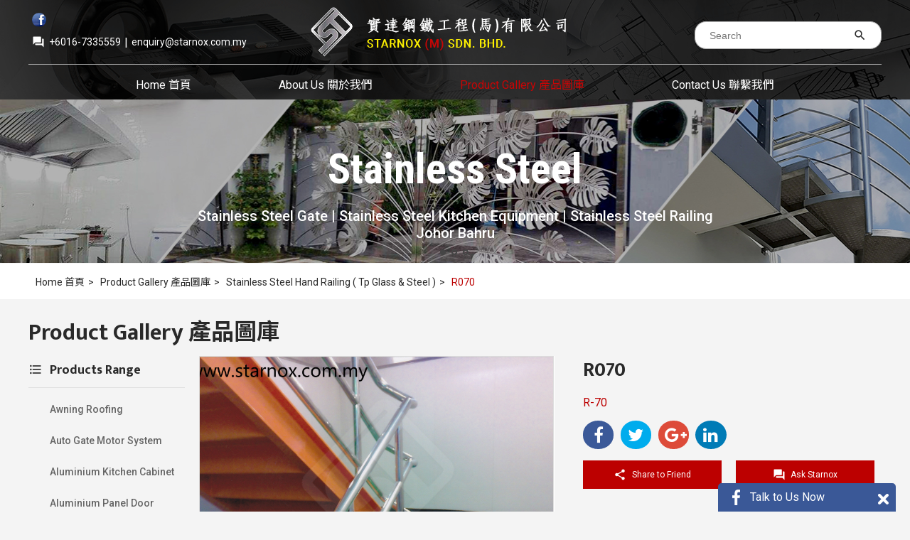

--- FILE ---
content_type: text/html; charset=utf-8
request_url: https://www.starnox.com.my/usr/product.aspx?pgid=4&grpid=25&id=619
body_size: 12558
content:


<!DOCTYPE html PUBLIC "-//W3C//DTD XHTML 1.0 Transitional//EN" "http://www.w3.org/TR/xhtml1/DTD/xhtml1-transitional.dtd">
<html xmlns="http://www.w3.org/1999/xhtml">
<head id="ctl00_Head1"><title>
	Metal Works Johor Bahru - Auto Gate | Grill | Awning | Glass Railing(JB) :: Stainless Steel | Polycarbonate | Aluminium Composite Panel | Wrought Iron | Starnox
</title>


        

<link href="https://fonts.googleapis.com/css?family=Mukta+Mahee:400,600,700|Roboto+Condensed:400,700|Roboto:400,500,700" rel="stylesheet" />
<link href="https://fonts.googleapis.com/earlyaccess/notosanssc.css" rel="stylesheet" />
<link href="https://fonts.googleapis.com/icon?family=Material+Icons" rel="stylesheet" />

<link type="text/css" href="/css/public.css?v=2.0" rel="Stylesheet" />
<link type="text/css" href="/css/ui-lightness/jquery-ui-1.8.7.custom.css?v=1.0" rel="Stylesheet" />
<link type="text/css" href="/css/thickbox.css?v=1.0" rel="Stylesheet" />
<link type="text/css" href="/css/orangebox.css?v=1.0" rel="Stylesheet" />

<link type="text/css" href="https://maxcdn.bootstrapcdn.com/font-awesome/4.7.0/css/font-awesome.min.css" rel="Stylesheet" />
<link type="text/css" href="/css/jssocials-theme-flat.css" rel="Stylesheet" />
<link type="text/css" href="/css/jssocials.css" rel="Stylesheet" />
<link type="text/css" href="/css/supersized.css" rel="Stylesheet" />


<script src="/js/config.js" type="text/javascript"></script>
<script src="/js/jquery-1.3.2.min.js" type="text/javascript"></script>
<script src="/js/jquery-1.7.1.min.js" type="text/javascript"></script>
<script src="/js/jquery-ui-1.8.12.custom.min.js" type="text/javascript"></script>
<script src="/js/jquery.cycle.all.min.js" type="text/javascript"></script>
<script src="/js/swfobject.js" type="text/javascript"></script>
<script src="/js/thickbox.js" type="text/javascript"></script>
<script src="/js/thickbox_init.js" type="text/javascript"></script>
<script src="/js/jquery-ui-1.7.2.custom.min.js" type="text/javascript"></script>
<script src="/js/orangebox.min.js" type="text/javascript"></script>
<script src="/js/jssocials.min.js" type="text/javascript"></script>
<script src="/js/supersized.3.2.6.min.js" type="text/javascript"></script>
<script src="/js/supersized-shuttle.js" type="text/javascript"></script>

<script type="text/javascript">
    //back to top button
    $(document).ready(function () {
        $(".divBackToTopContainer").hide();

        $(window).scroll(function () {
            if ($(this).scrollTop() > 35) {
                $(".divBackToTopContainer").fadeIn();
            } else {
                $(".divBackToTopContainer").fadeOut();
            }
        });
    });
    function goTop() {
        $('html,body').animate({ scrollTop: 0 }, 1700, 'easeInOutExpo');
    }
    //end back to top button
</script>


        <meta property="og:image:width" content="450" />
        <meta property="og:image:height" content="300" />
        <script type="text/javascript">
            var init = false;
            $(document).ready(function () {
                if (!init) { init = true; myFunction(); }
                $(window).resize(myFunction);
            });

            function myFunction() {
                $('#supersized').css({ "height": 230 });
                $('#slidedescription').css("height", 228);
            };

            $(function () {
                $(".tblContent tr:last-child td").css("border-bottom", "none")
            });
        </script>
        <script type="text/javascript">
            $(document).ready(function () {
                if ($(window).innerWidth() < 1000) {
                    $("body").css("width", "fit-content");
                    $("#supersized").css("width", "1240px");
                }
                else {
                    $("body").css("width", "unset");
                    $("#supersized").css("width", "100%");
                }
            });
            $(window).resize(function () {
                if ($(window).innerWidth() < 1000) {
                    $("body").css("width", "fit-content");
                    $("#supersized").css("width", "1240px");
                }
                else {
                    $("body").css("width", "unset");
                    $("#supersized").css("width", "100%");
                }
            });
    </script>
    <link id="ctl00_Icon" href="/data/admctrlpnl/1542678825_favicon-starnox.ico" rel="shortcut icon" /><link href='/css/search.css' rel='Stylesheet' type='text/css' /><link href='/css/logo.css' rel='Stylesheet' type='text/css' /><link href='/css/facebook.css' rel='Stylesheet' type='text/css' /><link href='/css/quicklinks.css' rel='Stylesheet' type='text/css' /><link href='/css/topMenu.css' rel='Stylesheet' type='text/css' /><link href='/css/nav.css' rel='Stylesheet' type='text/css' /><link href='/css/background.css' rel='Stylesheet' type='text/css' /><link href='/css/topMenu.css' rel='Stylesheet' type='text/css' /><link href='/css/nav.css' rel='Stylesheet' type='text/css' /><script type='text/javascript' src='/js/ckeditor_3.5/ckeditor.js'></script><link href='/css/cms.css' rel='Stylesheet' type='text/css' /><link href='/css/pagedetails.css' rel='Stylesheet' type='text/css' /><link href='/css/pagedetails.css' rel='Stylesheet' type='text/css' /><link href='/css/siblingpages.css' rel='Stylesheet' type='text/css' /><link href='/css/product.css' type='text/css' rel='Stylesheet' /><link href='/css/group.css' type='text/css' rel='Stylesheet' /><link href='/css/product.css?v=1.0' type='text/css' rel='Stylesheet' /><link href='/css/product.css' rel='Stylesheet' type='text/css' /><meta property="og:title" content="R070" /><meta property="og:type" content="product" /><meta property="og:url" content="http://www.starnox.com.my/usr/product.aspx?pgid=4&grpid=25&id=619" /><meta property="og:image" content="http://www.starnox.com.my/data/prod/1554088139_r070_meitu_70.jpg" /><meta property="og:site_name" content="" /><link href='/css/facebook.css' rel='Stylesheet' type='text/css' /><link id="ctl00_CMSContainer" href="/css/cmscontainer.css" rel="stylesheet" type="text/css" /><link id="ctl00_CMSContent" href="/css/cmscontent.css" rel="stylesheet" type="text/css" /><link id="ctl00_Masthead" href="/css/masthead.css" rel="stylesheet" type="text/css" /><link href='/css/btmmenu.css' rel='Stylesheet' type='text/css' /><link href='/css/copy.css' type='text/css' rel='Stylesheet' /><meta name='keywords' content='Starnox, Metal Gate, Metal Gate Johor Bahru, Metal Gate JB, Stainless Steel Gate, Stainless Steel Gate JB, Stainless Steel Gate Johor Bahru, Metal Grill, Metal Grill JB, Metal Grill Johor Bahru, Stainless Steel Grill, Stainless Steel Grill JB, Stainless Steel Grill Johor Bahru, Polycarbonate Awning, Awning JB, Awning Johor Bahru, Auto Gate, Auto Gate JB, Auto Gate Johor Bahru, Glass Railing JB, Glass Railing Johor Bahru' /><meta name='description' content='Starnox Industry Sdn Bhd's services business includes commercial stainless steel equipment, railing, stainless steel gate, window grill, stainless steel cabinet, fencing, awning, auto gate in Johor Bahru (JB), Malaysia.' /><link href='/css/loading.css' rel='Stylesheet' type='text/css' /><link href='/css/loading.css' rel='Stylesheet' type='text/css' /><link href='/css/loading.css' rel='Stylesheet' type='text/css' /></head>
<body id="ctl00_BodyID" class="bodySubpage">
    <form name="aspnetForm" method="post" action="./product.aspx?pgid=4&amp;grpid=25&amp;id=619" id="aspnetForm">
<div>
<input type="hidden" name="__EVENTTARGET" id="__EVENTTARGET" value="" />
<input type="hidden" name="__EVENTARGUMENT" id="__EVENTARGUMENT" value="" />
<input type="hidden" name="__VIEWSTATE" id="__VIEWSTATE" value="" />
</div>

<script type="text/javascript">
//<![CDATA[
var theForm = document.forms['aspnetForm'];
if (!theForm) {
    theForm = document.aspnetForm;
}
function __doPostBack(eventTarget, eventArgument) {
    if (!theForm.onsubmit || (theForm.onsubmit() != false)) {
        theForm.__EVENTTARGET.value = eventTarget;
        theForm.__EVENTARGUMENT.value = eventArgument;
        theForm.submit();
    }
}
//]]>
</script>


<script src="/WebResource.axd?d=ytJypeftmA3GneRUcYqf2sGpKON9QSUoV9wZwru922HtvNBWfpX7J5fiJeh5gkuaggl_YX7nFn7zsU72_EkRaqY9Qd2ndslbYObCXHRCIBY1&amp;t=638465343187615987" type="text/javascript"></script>

<!-- Global site tag (gtag.js) - Google Analytics -->
<script async src="https://www.googletagmanager.com/gtag/js?id=UA-90196630-12"></script>
<script>
  window.dataLayer = window.dataLayer || [];
  function gtag(){dataLayer.push(arguments);}
  gtag('js', new Date());

  gtag('config', 'UA-90196630-12');
</script><script type="text/javascript">jQuery(function($) {$.supersized({slideshow: 1,autoplay: 1,start_slide: 1,stop_loop: 0,random: 0,slide_interval: 5000,transition: 1,transition_speed: 1000,new_window: 1,pause_hover: 0,keyboard_nav: 1,performance: 2,image_protect: 1,min_width: 0,min_height: 0,vertical_center: 0,horizontal_center: 1,fit_always: 0,fit_portrait: 1,fit_landscape: 0,slide_links: 'blank',thumb_links: 1,thumbnail_navigation: 0,slides: [{image: '/data/masthead/1547201292_masthead-subpage1.jpg',  description  : '<style type="text/css">.msttagline{  font-size:60px;  font-family:Roboto Condensed, Arial;  font-weight:700;  color:#ffffff;  }</style><table border="0" cellpadding="0" cellspacing="0" style=" width: 960px; margin: auto; padding-top: 40px;">	<tbody>		<tr>			<td style="text-align: center;">&nbsp;</td>		</tr>		<tr>			<td class="msttagline" style="text-align: center;">Stainless Steel</td>		</tr>		<tr>			<td style="text-align: center;">&nbsp;</td>		</tr>		<tr>			<td style="text-align: center; font-size:20px; font-family:Roboto, Arial; font-weight:500; color:#fff;">Stainless Steel Gate | Stainless Steel Kitchen Equipment | Stainless Steel Railing<br />			Johor Bahru</td>		</tr>	</tbody></table>'},{image: '/data/masthead/1547201351_masthead-subpage2.jpg',  description  : '<style type="text/css">.msttagline{  font-size:60px;  font-family:Roboto Condensed, Arial;  font-weight:700;  color:#ffffff;  }</style><table border="0" cellpadding="0" cellspacing="0" style=" width: 960px; margin: auto; padding-top: 40px;">	<tbody>		<tr>			<td style="text-align: center;">&nbsp;</td>		</tr>		<tr>			<td class="msttagline" style="text-align: center;">Aluminium</td>		</tr>		<tr>			<td style="text-align: center;">&nbsp;</td>		</tr>		<tr>			<td style="text-align: center; font-size:20px; font-family:Roboto, Arial; font-weight:500; color:#fff;">Aluminium Sliding Door | Aluminium Gate | Aluminium Panel Door | Aluminium Kitchen Cabinet<br />			Johor Bahru</td>		</tr>	</tbody></table>'},{image: '/data/masthead/1547201443_masthead-subpage3.jpg',  description  : '<style type="text/css">.msttagline{  font-size:60px;  font-family:Roboto Condensed, Arial;  font-weight:700;  color:#ffffff;  }</style><table border="0" cellpadding="0" cellspacing="0" style=" width: 960px; margin: auto; padding-top: 40px;">	<tbody>		<tr>			<td style="text-align: center;">&nbsp;</td>		</tr>		<tr>			<td class="msttagline" style="text-align: center;">Glass</td>		</tr>		<tr>			<td style="text-align: center;">&nbsp;</td>		</tr>		<tr>			<td style="text-align: center; font-size:20px; font-family:Roboto, Arial; font-weight:500; color:#fff;">Tempered Glass Job | Tempered Glass Partition | Glass Railing<br />			Johor Bahru</td>		</tr>	</tbody></table>'}		],progress_bar: 1,mouse_scrub: 1});});</script>
<script src="/ScriptResource.axd?d=XlMs84nK3TraIAtmOyNkLkTI4QPzPW_voY9fwZWDMxnXSMLSiu6U8aOmP64fQ1n72L0MiAEwa0AMAgtZ0J5SV_4Mw_JyqCeRW6dPRJwcPdTWMJWZNUQMVFGgeFOeU8V-bLq-VC1YkOSYxBEWiNrZJtFiKoZywbgEf2V9lxNaUFI1&amp;t=2e7d0aca" type="text/javascript"></script>
<script src="/ScriptResource.axd?d=it6SRJM9OitlbZKf7qIR4eWzuXu6PUZ_lf0goQ5l9O_Sl1e5yDIpxLKtag4wF9DTOs3Zc-QWcZNpRSXgmL55SN-CSOTXOBOiSFLPu35U-PBLGrJ4cmYcRJi2VSCGCunp51iiiO2p6N92sK7B8Q_CviIpMHiKFStaDbp5W-66MFK7PM4oIM2D7MS6vP6ANz660&amp;t=2e7d0aca" type="text/javascript"></script>
<div>

	<input type="hidden" name="__EVENTVALIDATION" id="__EVENTVALIDATION" value="/wEdAAWvVXD1oYELeveMr0vHCmYPMXCviTIf3l/WUwneuF6D1C74YT/6sEbfxrpxOwe63Y+qGmm5dOHYW0OCqAjle+cKzYorcAIPjA6Pkgdphw+I8advuNGd4jCKtO7vu3W6lasFvjyyKStxm3Ka+vktmRSP" />
</div>
        
        <input type="hidden" name="ctl00$hfVSFileName" id="ctl00_hfVSFileName" value="97e66d31-78f5-4865-b6ea-574a75307586" />
        <script type="text/javascript">
//<![CDATA[
Sys.WebForms.PageRequestManager._initialize('ctl00$scriptmanager1', 'aspnetForm', ['tctl00$ucUsrUpperProduct$uppnlCat','','tctl00$ucUsrGroup$uppnlCat','','tctl00$cphContent$ucUsrIndProduct$upnlProdDetail',''], [], [], 90, 'ctl00');
//]]>
</script>

        

        

        <div id="ctl00_pnlMainContainer" class="divMainContainer">
	
            <div id="wrap">
                <div id="main">
                    <div id="ctl00_pnlTopMainContainer" class="divTopMainContainer">
		
                        <div id="ctl00_pnlTopBanner" class="divTopBanner">
			
                            <div id="ctl00_pnlBackToTopContainer" class="divBackToTopContainer">
				
                                <a id="ctl00_hypBackToTop" title="Back to Top" class="hypBackToTop" onclick="goTop();"></a>
                            
			</div>
                            <div id="ctl00_pnlTopContainerTop" class="divTopContainerTop">
				
                                <div id="ctl00_pnlLogoQuickInfoContainerOutter" class="divLogoQuickInfoContainerOutter">
					
                                    <div id="ctl00_pnlLogoQuickInfoContainer" class="divLogoQuickInfoContainer">
						
                                        <table border="0" cellpadding="0" cellspacing="0" class="tbl-search">
                                            <tr>
                                                <td>
                                                    <div id="ctl00_pnlSearchContainer" class="divSearchContainer">
							
                                                        

<script type="text/javascript">
    function clearText() {
        document.getElementById("ctl00_ucUsrSearch_txtSearch").value = "";
    }

    function resetText() {
        if (document.getElementById("ctl00_ucUsrSearch_txtSearch").value == "") {
            document.getElementById("ctl00_ucUsrSearch_txtSearch").value = "";
        }
    }

    function setAutocomplete(target) {
        $.ajax({
            type: "POST",
            url: wsBase + "wsSearchProducts.asmx/getNameList",
            dataType: "json",
            data: "{}",
            contentType: "application/json; charset=utf-8",
            success: function (data) {
                console.log(data);
                var strNameList = data.d.split(',');
                $("#" + target).autocomplete({
                    source: strNameList,
                    change: function(event, ui) {
                        //fillForm(target);
                    }
                });
            },
            error: function(xmlHttpRequest, status, err) {
                //alert("error " + err);
            }
        });
    }
</script>

<table cellpadding="0" cellspacing="0" border="0">
    <tr>
        <td class="tdSearchFont"></td>
        <td class="tdSearchIcon">
            <input name="ctl00$ucUsrSearch$txtSearch" type="text" maxlength="250" id="ctl00_ucUsrSearch_txtSearch" class="txtSearch" placeholder="Search" onfocus="clearText()" onblur="resetText()" onkeydown="javascript: if (event.keyCode == 13) {document.getElementById(&#39;ctl00_ucUsrSearch_imgbtnSearchIcon&#39;).click(); return false;}" />
        </td>
        <td class="tdSearchIcon">
            <a id="ctl00_ucUsrSearch_imgbtnSearchIcon" title="search" href="javascript:__doPostBack(&#39;ctl00$ucUsrSearch$imgbtnSearchIcon&#39;,&#39;&#39;)"><i class="material-icons md-18 imgbtnSearch">search</i></a>
        </td>
    </tr>
</table>


                                                    
						</div>
                                                </td>
                                            </tr>
                                        </table>
                                        <div id="ctl00_pnlLogoContainer" class="divLogoContainer">
							
                                            <div id="ctl00_ucUsrLogo_pnlLogo">
								
    <a id="ctl00_ucUsrLogo_hypLogo" href="/usr/page.aspx?pgid=2"><img id="ctl00_ucUsrLogo_imgLogo" title="Starnox" class="imgLogo" src="/data/admctrlpnl/1547201151_logo-top-panel-starnox.png" alt="Starnox" style="border-width:0px;height:70px;width:360px;" /></a>

							</div>

                                        
						</div>
                                        <div id="ctl00_pnlQuickInfoContainer" class="divQuickInfoContainer">
							
                                            <table border="0" cellpadding="0" cellspacing="0">
                                                <tr>
                                                    <td id="ctl00_tdFacebook">
                                                        <a id="ctl00_hypFacebook" title="Find Us On Facbook" class="hypfacebookshare" href="https://www.facebook.com/starnox.com.my/" target="_blank"><img id="ctl00_imgFacebook" src="/img//cmn/trans.gif" /></a>
                                                    </td>
							
                                                    <td id="ctl00_tdFbLikeContainer" class="divFacebookCont">
                                                        <div id="ctl00_ucUsrFacebook_pnlFacebookScript" class="divFacebookScript">
								
    <script>
        (function(d, s, id) {
            var js, fjs = d.getElementsByTagName(s)[0];
            if (d.getElementById(id)) { return; }
            js = d.createElement(s); js.id = id;
            js.src = "//connect.facebook.net/en_US/all.js#xfbml=1";
            fjs.parentNode.insertBefore(js, fjs);
        } (document, 'script', 'facebook-jssdk'));
    </script>

							</div>

<div id="ctl00_ucUsrFacebook_pnlFacebook" class="divFacebook">
								
    
    <div id="fb-root"></div>
    <div id="ctl00_ucUsrFacebook_pnlFacebookLike" class="divFacebookLike">
									
        <div class="fb-like" data-href="http://www.starnox.com.my/usr/page.aspx?pgid=2" data-send="false" data-width="80" data-show-faces="true" data-layout="button_count"></div>
    
								</div>

							</div>

                                                    </td>
							
                                                </tr>
                                            </table>
                                            <table border="0" cellpadding="0" cellspacing="0" class="tbl-info">
                                                <tr>
                                                    
                                                </tr>
                                                <tr>
                                                    <td>
                                                        <div id="google_translate_element" style="display: inline-block;"></div>
                                                    </td>
                                                    <td>
                                                        <div id="ctl00_ucUsrQuickLinks_pnlQuickLinksInner" class="divQuickLinksInner">
								
    

    <table border="0" cellpadding="0" cellspacing="0">
        <tbody>
            <tr>
                <td class="tdQuickContactEmail">
                    <div id="ctl00_ucUsrQuickLinks_pnlIcon">
									
                        <i class="material-icons md-24" style="font-size: 18px; color: #fff; margin-left: 5px; margin-top: 2px;">forum_outline</i>
                    
								</div>
                </td>
                <td>
                    
                    <span class="spanQuickContactNo">+6016-7335559  </span> 
                </td>
                <td class="tdQuickContactPhone">|</td>
                <td>
                    
                    <a href="mailto:enquiry@starnox.com.my" title="contact us at enquiry@starnox.com.my" class="hypQuickEmail">enquiry@starnox.com.my</a>
                </td>
            </tr>
        </tbody>
    </table>

							</div>
                                                    </td>
                                                </tr>
                                            </table>
                                        
						</div>
                                    
					</div>
                                
				</div>
                            
			</div>
                            <div id="ctl00_pnlTopContainerBtmSub" class="divTopContainerBtmSub">
				
                                <div id="ctl00_pnlTopMenuSearchContainerOutter" class="divTopMenuSearchContainerOutter">
					
                                    <div id="ctl00_pnlTopMenuSearchContainer" class="divTopMenuSearchContainer">
						
                                        <div id="ctl00_pnlTopMenuContainer" class="divTopMenuContainer">
							
                                            

<div>
    <ul id="nav-one" class="nav">
        
                <li id="ctl00_ucUsrTopMenu_rptMenu_ctl00_liMenu" class="liTopMenu">
                    <div id="ctl00_ucUsrTopMenu_rptMenu_ctl00_pnlMenu" class="divPnlMenu">
								
                        <a id="ctl00_ucUsrTopMenu_rptMenu_ctl00_hypMenu" title="Home 首頁" class="topMenuItem" href="/usr/page.aspx?pgid=2">Home 首頁</a>
                    
							</div>
                    <div id="ctl00_ucUsrTopMenu_rptMenu_ctl00_pnlSubMenu">
								
                        
                    
							</div>
                </li>
            
                <div class="divTopSpliter"></div>
            
                <li id="ctl00_ucUsrTopMenu_rptMenu_ctl02_liMenu" class="liTopMenu">
                    <div id="ctl00_ucUsrTopMenu_rptMenu_ctl02_pnlMenu" class="divPnlMenu">
								
                        <a id="ctl00_ucUsrTopMenu_rptMenu_ctl02_hypMenu" title="About Us 關於我們" class="topMenuItem" href="/usr/pagesub.aspx?pgid=3">About Us 關於我們</a>
                    
							</div>
                    <div id="ctl00_ucUsrTopMenu_rptMenu_ctl02_pnlSubMenu">
								
                        
                    
							</div>
                </li>
            
                <div class="divTopSpliter"></div>
            
                <li id="ctl00_ucUsrTopMenu_rptMenu_ctl04_liMenu" class="liTopMenu">
                    <div id="ctl00_ucUsrTopMenu_rptMenu_ctl04_pnlMenu" class="divPnlMenu">
								
                        <a id="ctl00_ucUsrTopMenu_rptMenu_ctl04_hypMenu" title="Product Gallery 產品圖庫" class="topMenuItemSel" href="/usr/product.aspx?pgid=4">Product Gallery 產品圖庫</a>
                    
							</div>
                    <div id="ctl00_ucUsrTopMenu_rptMenu_ctl04_pnlSubMenu">
								
                        
                                <ul id="nav-two" class="nav">
                            
                                <li id="ctl00_ucUsrTopMenu_rptMenu_ctl04_rptSubMenu_ctl01_liSubMenu" class="liHasHyperlink">
                                    <a id="ctl00_ucUsrTopMenu_rptMenu_ctl04_rptSubMenu_ctl01_hypSubMenu" title="Aluminium Kitchen Cabinet" class="hypSubMenu" href="/usr/product.aspx?pgid=4&amp;grpid=13">Aluminium Kitchen Cabinet</a></li>
                            
                                <li>
                                    <div id="ctl00_ucUsrTopMenu_rptMenu_ctl04_rptSubMenu_ctl02_pnlTopSubSMenupliter" class="divTopSubMenuSpliter">

								</div>
                                </li>
                            
                                <li id="ctl00_ucUsrTopMenu_rptMenu_ctl04_rptSubMenu_ctl03_liSubMenu" class="liHasHyperlink">
                                    <a id="ctl00_ucUsrTopMenu_rptMenu_ctl04_rptSubMenu_ctl03_hypSubMenu" title="Aluminium Vanity &amp; Bath Door" class="hypSubMenu" href="/usr/product.aspx?pgid=4&amp;grpid=46">Aluminium Vanity & Bath Door</a></li>
                            
                                <li>
                                    <div id="ctl00_ucUsrTopMenu_rptMenu_ctl04_rptSubMenu_ctl04_pnlTopSubSMenupliter" class="divTopSubMenuSpliter">

								</div>
                                </li>
                            
                                <li id="ctl00_ucUsrTopMenu_rptMenu_ctl04_rptSubMenu_ctl05_liSubMenu" class="liHasHyperlink">
                                    <a id="ctl00_ucUsrTopMenu_rptMenu_ctl04_rptSubMenu_ctl05_hypSubMenu" title="Aluminium Wardobe &amp; Walk In Closet" class="hypSubMenu" href="/usr/product.aspx?pgid=4&amp;grpid=47">Aluminium Wardobe & Walk In Closet</a></li>
                            
                                <li>
                                    <div id="ctl00_ucUsrTopMenu_rptMenu_ctl04_rptSubMenu_ctl06_pnlTopSubSMenupliter" class="divTopSubMenuSpliter">

								</div>
                                </li>
                            
                                <li id="ctl00_ucUsrTopMenu_rptMenu_ctl04_rptSubMenu_ctl07_liSubMenu" class="liHasHyperlink">
                                    <a id="ctl00_ucUsrTopMenu_rptMenu_ctl04_rptSubMenu_ctl07_hypSubMenu" title="Aluminium Louvers" class="hypSubMenu" href="/usr/product.aspx?pgid=4&amp;grpid=52">Aluminium Louvers</a></li>
                            
                                <li>
                                    <div id="ctl00_ucUsrTopMenu_rptMenu_ctl04_rptSubMenu_ctl08_pnlTopSubSMenupliter" class="divTopSubMenuSpliter">

								</div>
                                </li>
                            
                                <li id="ctl00_ucUsrTopMenu_rptMenu_ctl04_rptSubMenu_ctl09_liSubMenu" class="liHasHyperlink">
                                    <a id="ctl00_ucUsrTopMenu_rptMenu_ctl04_rptSubMenu_ctl09_hypSubMenu" title="Awning Roofing" class="hypSubMenu" href="/usr/product.aspx?pgid=4&amp;grpid=22">Awning Roofing</a></li>
                            
                                <li>
                                    <div id="ctl00_ucUsrTopMenu_rptMenu_ctl04_rptSubMenu_ctl10_pnlTopSubSMenupliter" class="divTopSubMenuSpliter">

								</div>
                                </li>
                            
                                <li id="ctl00_ucUsrTopMenu_rptMenu_ctl04_rptSubMenu_ctl11_liSubMenu" class="liHasHyperlink">
                                    <a id="ctl00_ucUsrTopMenu_rptMenu_ctl04_rptSubMenu_ctl11_hypSubMenu" title="Auto Gate Motor System" class="hypSubMenu" href="/usr/product.aspx?pgid=4&amp;grpid=31">Auto Gate Motor System</a></li>
                            
                                <li>
                                    <div id="ctl00_ucUsrTopMenu_rptMenu_ctl04_rptSubMenu_ctl12_pnlTopSubSMenupliter" class="divTopSubMenuSpliter">

								</div>
                                </li>
                            
                                <li id="ctl00_ucUsrTopMenu_rptMenu_ctl04_rptSubMenu_ctl13_liSubMenu" class="liHasHyperlink">
                                    <a id="ctl00_ucUsrTopMenu_rptMenu_ctl04_rptSubMenu_ctl13_hypSubMenu" title="Aluminium Panel Door" class="hypSubMenu" href="/usr/product.aspx?pgid=4&amp;grpid=34">Aluminium Panel Door</a></li>
                            
                                <li>
                                    <div id="ctl00_ucUsrTopMenu_rptMenu_ctl04_rptSubMenu_ctl14_pnlTopSubSMenupliter" class="divTopSubMenuSpliter">

								</div>
                                </li>
                            
                                <li id="ctl00_ucUsrTopMenu_rptMenu_ctl04_rptSubMenu_ctl15_liSubMenu" class="liHasHyperlink">
                                    <a id="ctl00_ucUsrTopMenu_rptMenu_ctl04_rptSubMenu_ctl15_hypSubMenu" title="Aluminium Main Gate" class="hypSubMenu" href="/usr/product.aspx?pgid=4&amp;grpid=35">Aluminium Main Gate</a></li>
                            
                                <li>
                                    <div id="ctl00_ucUsrTopMenu_rptMenu_ctl04_rptSubMenu_ctl16_pnlTopSubSMenupliter" class="divTopSubMenuSpliter">

								</div>
                                </li>
                            
                                <li id="ctl00_ucUsrTopMenu_rptMenu_ctl04_rptSubMenu_ctl17_liSubMenu" class="liHasHyperlink">
                                    <a id="ctl00_ucUsrTopMenu_rptMenu_ctl04_rptSubMenu_ctl17_hypSubMenu" title="Aluminium Folding Door" class="hypSubMenu" href="/usr/product.aspx?pgid=4&amp;grpid=41">Aluminium Folding Door</a></li>
                            
                                <li>
                                    <div id="ctl00_ucUsrTopMenu_rptMenu_ctl04_rptSubMenu_ctl18_pnlTopSubSMenupliter" class="divTopSubMenuSpliter">

								</div>
                                </li>
                            
                                <li id="ctl00_ucUsrTopMenu_rptMenu_ctl04_rptSubMenu_ctl19_liSubMenu" class="liHasHyperlink">
                                    <a id="ctl00_ucUsrTopMenu_rptMenu_ctl04_rptSubMenu_ctl19_hypSubMenu" title="Aluminium Multi Lock Window" class="hypSubMenu" href="/usr/product.aspx?pgid=4&amp;grpid=43">Aluminium Multi Lock Window</a></li>
                            
                                </ul>
                            
                    
							</div>
                </li>
            
                <div class="divTopSpliter"></div>
            
                <li id="ctl00_ucUsrTopMenu_rptMenu_ctl06_liMenu" class="liTopMenu">
                    <div id="ctl00_ucUsrTopMenu_rptMenu_ctl06_pnlMenu" class="divPnlMenu">
								
                        <a id="ctl00_ucUsrTopMenu_rptMenu_ctl06_hypMenu" title="Contact Us 聯繫我們" class="topMenuItem" href="/usr/contactus.aspx?pgid=6">Contact Us 聯繫我們</a>
                    
							</div>
                    <div id="ctl00_ucUsrTopMenu_rptMenu_ctl06_pnlSubMenu">
								
                        
                    
							</div>
                </li>
            
    </ul>
</div>

                                        
						</div>
                                        
                                    
					</div>
                                
				</div>

                            
			</div>
                        
		</div>
                        <div id="ctl00_pnlMastheadContainerOutterSub" class="divMastheadContainerOutterSub">
			
                            <div id="ctl00_pnlMastheadContainer" class="divMastheadContainer">
				
                                <div id="ctl00_ucUsrBackground_pnlMastheadBackgroundContainer" class="divMastheadBackgroundContainer">
					
    <div class="divSlideBgTagline"><div id="slidedescription"></div></div>
    <div id="ctl00_ucUsrBackground_pnlMastheadSlideShowPaging" class="divSSPaging">
						
        <div class="divSSPagingInner">
            <ul id="slide-list"></ul>
        </div>
    
					</div>

				</div>
	


                                
                            
			</div>
                        
		</div>
                        <div id="ctl00_pnlBreadCrumbContainer" class="divBreadCrumbContainer">
			
                            <div id="ctl00_pnlBreadCrumb" class="divBreadCrumb">
				
                                
<div style="padding:0px 10px;">
    <div>
					
        <a id="ctl00_ucUsrBreadCrumb_hypHomepage" title="Home 首頁" class="hypBreadCrumb" href="/usr/page.aspx?pgid=2&amp;lang=en">Home 首頁<span style='padding:0px 5px;'>><span></a>
        <a class='hypBreadCrumb' href='/usr/product.aspx?pgid=4&lang=en' title='Product Gallery 產品圖庫' alt='Product Gallery 產品圖庫'>Product Gallery 產品圖庫<span style='padding:0px 5px;'>><span></a>
        <a class='hypBreadCrumb' href='/usr/product.aspx?pgid=4&grpid=25&grpingid=1' title='Stainless Steel Hand Railing ( Tp Glass & Steel )' alt='Stainless Steel Hand Railing ( Tp Glass & Steel )'>Stainless Steel Hand Railing ( Tp Glass & Steel )<span style='padding:0px 5px;'>><span></a>
        <a id="ctl00_ucUsrBreadCrumb_hypCurrentPage" title="R070" class="hypBreadCrumbSelected" href="/usr/product.aspx?pgid=4&amp;lang=en&amp;id=619&amp;grpid25">R070</a>
    
				</div>
</div>
                            
			</div>
                        
		</div>
                        <div id="ctl00_pnlMiddleContainer" class="divMiddleContainer">
			
                            <div id="ctl00_pnlMiddleContainerInnerSub" class="divMiddleContainerInnerSub">
				
                                <div id="ctl00_pnlCMS" class="divCMSContent">
					
                                    <div id="ctl00_ucUsrCMS_pnlCMS" class="divCMS">
						
    
    <div id="ctl00_ucUsrCMS_pnlContentSection" class="divCMSContentSection">
							
        
        <div id="ctl00_ucUsrCMS_pnlContent" class="divCMSContent">
								
            <table border="0" cellpadding="0" cellspacing="0" style="width: 100%;
                                                         text-align: left;
                                                         border-collapse: collapse;">
	<tbody>
		<tr>
			<td>
			<h1>Product Gallery 產品圖庫</h1>
			</td>
		</tr>
	</tbody>
</table>
            <input type="hidden" name="ctl00$ucUsrCMS$hdnContent" id="ctl00_ucUsrCMS_hdnContent" />
        
							</div>
        
    
						</div>

					</div>


                                
				</div>
                                <div id="ctl00_pnlUpperProduct" class="divUpperProduct">
					
                                    <div class="divUpperProductContainer">
                                        

<script type="text/javascript">
    function initMenu(targetMenu, targetMenuContainer, targetContainer) {
        if (!$('#' + targetMenu).hasClass('hypGrpNameCatSel')) {
            $('#' + targetContainer).hide();
            slideActionCat(targetMenuContainer, targetContainer);

        }

    //    if(window.location.href.indexOf("grpid") > -1) {
    //   alert("your url contains the name franky");
    //}
        //if ($(".hypGrpNameCatLv2").hasClass('hypGrpNameCatLv2Sel')) { 
        //    $(".divSubGroup").show();
        //}
        
    }
</script>

<div id="ctl00_ucUsrUpperProduct_pnlGroup" class="divGroup">
						
<div id="ctl00_ucUsrUpperProduct_uppnlCat">
							
        <div id="ctl00_ucUsrUpperProduct_uprgCat" style="display:none;">
								
                <div id="ctl00_ucUsrUpperProduct_ucUsrLoading_pnlLoading" class="divLoading">
									
    <img id="ctl00_ucUsrUpperProduct_ucUsrLoading_imgLoading" src="/img/cmn/loading.gif" /><br />
    <span id="ctl00_ucUsrUpperProduct_ucUsrLoading_lblLoading"></span>

								</div>  

            
							</div>
        <div id="ctl00_ucUsrUpperProduct_pnlGroupOutter">
								
            <div id="ctl00_ucUsrUpperProduct_pnlNew" class="divHeaderOutter">
									
                <div>
                    
                    
                </div>
                
           
								</div>

            <div id="ctl00_ucUsrUpperProduct_pnlRecommend" class="divHeaderOutter">
									
                <div>
                    
                    
                </div>
                
            
								</div>
        
							</div>
        
    
						</div>

					</div>
                                    </div>
                                    
                                
				</div>
                                <div id="ctl00_pnlBannerContainerSub" class="divBannerContainerSub">
					
                                    <div class="divGroupContainer">
                                        <div id="ctl00_ucUsrGroup_pnlGroup" class="divGroup">
						
<div id="ctl00_ucUsrGroup_uppnlCat">
							
        <div id="ctl00_ucUsrGroup_uprgCat" style="display:none;">
								
                <div id="ctl00_ucUsrGroup_ucUsrLoading_pnlLoading" class="divLoading">
									
    <img id="ctl00_ucUsrGroup_ucUsrLoading_imgLoading" src="/img/cmn/loading.gif" /><br />
    <span id="ctl00_ucUsrGroup_ucUsrLoading_lblLoading"></span>

								</div>  

            
							</div>
        <div id="ctl00_ucUsrGroup_pnlGroupOuter" class="divGroupOuter">
								
            <div class="divGroupContentSubOuter">
                <div id="ctl00_ucUsrGroup_pnlGroupHeader" class="divGroupHeader">
									
                    <i class="material-icons format" style="color: #292929; font-size: 20px; position:absolute; margin-top: 4px;">format_list_bulleted</i>
                    <div class="divGroupHeaderInner"><h3 style='font-size:18px;'>Products Range</h3></div>
                
								</div>
                <div id="ctl00_ucUsrGroup_pnlGroupCat" class="divGroupCat">
									
                    
                            <div class="divGroupDNameSub"><a id="ctl00_ucUsrGroup_rptCat_ctl00_hypGrpNameCat" title="Awning Roofing" class="hypGrpNameCat" href="/usr/product.aspx?pgid=4&amp;grpid=22&amp;grpingid=1">Awning Roofing</a></div>                         
                            
                        <div id="ctl00_ucUsrGroup_rptCat_ctl01_pnlProdSpliter" class="divProdSpliter">

									</div>
                            <div class="divGroupDNameSub"><a id="ctl00_ucUsrGroup_rptCat_ctl02_hypGrpNameCat" title="Auto Gate Motor System" class="hypGrpNameCat" href="/usr/product.aspx?pgid=4&amp;grpid=31&amp;grpingid=1">Auto Gate Motor System</a></div>                         
                            
                        <div id="ctl00_ucUsrGroup_rptCat_ctl03_pnlProdSpliter" class="divProdSpliter">

									</div>
                            <div class="divGroupDNameSub"><a id="ctl00_ucUsrGroup_rptCat_ctl04_hypGrpNameCat" title="Aluminium Kitchen Cabinet" class="hypGrpNameCat" href="/usr/product.aspx?pgid=4&amp;grpid=13&amp;grpingid=1">Aluminium Kitchen Cabinet</a></div>                         
                            
                        <div id="ctl00_ucUsrGroup_rptCat_ctl05_pnlProdSpliter" class="divProdSpliter">

									</div>
                            <div class="divGroupDNameSub"><a id="ctl00_ucUsrGroup_rptCat_ctl06_hypGrpNameCat" title="Aluminium Panel Door" class="hypGrpNameCat" href="/usr/product.aspx?pgid=4&amp;grpid=34&amp;grpingid=1">Aluminium Panel Door</a></div>                         
                            
                        <div id="ctl00_ucUsrGroup_rptCat_ctl07_pnlProdSpliter" class="divProdSpliter">

									</div>
                            <div class="divGroupDNameSub"><a id="ctl00_ucUsrGroup_rptCat_ctl08_hypGrpNameCat" title="Aluminium Main Gate" class="hypGrpNameCat" href="/usr/product.aspx?pgid=4&amp;grpid=35&amp;grpingid=1">Aluminium Main Gate</a></div>                         
                            
                        <div id="ctl00_ucUsrGroup_rptCat_ctl09_pnlProdSpliter" class="divProdSpliter">

									</div>
                            <div class="divGroupDNameSub"><a id="ctl00_ucUsrGroup_rptCat_ctl10_hypGrpNameCat" title="Aluminium Folding Door" class="hypGrpNameCat" href="/usr/product.aspx?pgid=4&amp;grpid=41&amp;grpingid=1">Aluminium Folding Door</a></div>                         
                            
                        <div id="ctl00_ucUsrGroup_rptCat_ctl11_pnlProdSpliter" class="divProdSpliter">

									</div>
                            <div class="divGroupDNameSub"><a id="ctl00_ucUsrGroup_rptCat_ctl12_hypGrpNameCat" title="Aluminium Multi Lock Window" class="hypGrpNameCat" href="/usr/product.aspx?pgid=4&amp;grpid=43&amp;grpingid=1">Aluminium Multi Lock Window</a></div>                         
                            
                        <div id="ctl00_ucUsrGroup_rptCat_ctl13_pnlProdSpliter" class="divProdSpliter">

									</div>
                            <div class="divGroupDNameSub"><a id="ctl00_ucUsrGroup_rptCat_ctl14_hypGrpNameCat" title="Aluminium Kitchen" class="hypGrpNameCat" href="/usr/product.aspx?pgid=4&amp;grpid=42&amp;grpingid=1">Aluminium Kitchen</a></div>                         
                            
                        <div id="ctl00_ucUsrGroup_rptCat_ctl15_pnlProdSpliter" class="divProdSpliter">

									</div>
                            <div class="divGroupDNameSub"><a id="ctl00_ucUsrGroup_rptCat_ctl16_hypGrpNameCat" title="Aluminium Shoe Cabinet" class="hypGrpNameCat" href="/usr/product.aspx?pgid=4&amp;grpid=44&amp;grpingid=1">Aluminium Shoe Cabinet</a></div>                         
                            
                        <div id="ctl00_ucUsrGroup_rptCat_ctl17_pnlProdSpliter" class="divProdSpliter">

									</div>
                            <div class="divGroupDNameSub"><a id="ctl00_ucUsrGroup_rptCat_ctl18_hypGrpNameCat" title="Aluminium Sliding Door" class="hypGrpNameCat" href="/usr/product.aspx?pgid=4&amp;grpid=45&amp;grpingid=1">Aluminium Sliding Door</a></div>                         
                            
                        <div id="ctl00_ucUsrGroup_rptCat_ctl19_pnlProdSpliter" class="divProdSpliter">

									</div>
                            <div class="divGroupDNameSub"><a id="ctl00_ucUsrGroup_rptCat_ctl20_hypGrpNameCat" title="Aluminium Vanity &amp; Bath Door" class="hypGrpNameCat" href="/usr/product.aspx?pgid=4&amp;grpid=46&amp;grpingid=1">Aluminium Vanity & Bath Door</a></div>                         
                            
                        <div id="ctl00_ucUsrGroup_rptCat_ctl21_pnlProdSpliter" class="divProdSpliter">

									</div>
                            <div class="divGroupDNameSub"><a id="ctl00_ucUsrGroup_rptCat_ctl22_hypGrpNameCat" title="Aluminium Wardobe &amp; Walk In Closet" class="hypGrpNameCat" href="/usr/product.aspx?pgid=4&amp;grpid=47&amp;grpingid=1">Aluminium Wardobe & Walk In Closet</a></div>                         
                            
                        <div id="ctl00_ucUsrGroup_rptCat_ctl23_pnlProdSpliter" class="divProdSpliter">

									</div>
                            <div class="divGroupDNameSub"><a id="ctl00_ucUsrGroup_rptCat_ctl24_hypGrpNameCat" title="Aluminium Louvers" class="hypGrpNameCat" href="/usr/product.aspx?pgid=4&amp;grpid=52&amp;grpingid=1">Aluminium Louvers</a></div>                         
                            
                        <div id="ctl00_ucUsrGroup_rptCat_ctl25_pnlProdSpliter" class="divProdSpliter">

									</div>
                            <div class="divGroupDNameSub"><a id="ctl00_ucUsrGroup_rptCat_ctl26_hypGrpNameCat" title="Glass Railing" class="hypGrpNameCat" href="/usr/product.aspx?pgid=4&amp;grpid=48&amp;grpingid=1">Glass Railing</a></div>                         
                            
                        <div id="ctl00_ucUsrGroup_rptCat_ctl27_pnlProdSpliter" class="divProdSpliter">

									</div>
                            <div class="divGroupDNameSub"><a id="ctl00_ucUsrGroup_rptCat_ctl28_hypGrpNameCat" title="Iron Fencing Ang Railing" class="hypGrpNameCat" href="/usr/product.aspx?pgid=4&amp;grpid=21&amp;grpingid=1">Iron Fencing Ang Railing</a></div>                         
                            
                        <div id="ctl00_ucUsrGroup_rptCat_ctl29_pnlProdSpliter" class="divProdSpliter">

									</div>
                            <div class="divGroupDNameSub"><a id="ctl00_ucUsrGroup_rptCat_ctl30_hypGrpNameCat" title="Iron Sliding Door" class="hypGrpNameCat" href="/usr/product.aspx?pgid=4&amp;grpid=17&amp;grpingid=1">Iron Sliding Door</a></div>                         
                            
                        <div id="ctl00_ucUsrGroup_rptCat_ctl31_pnlProdSpliter" class="divProdSpliter">

									</div>
                            <div class="divGroupDNameSub"><a id="ctl00_ucUsrGroup_rptCat_ctl32_hypGrpNameCat" title="Iron Door" class="hypGrpNameCat" href="/usr/product.aspx?pgid=4&amp;grpid=40&amp;grpingid=1">Iron Door</a></div>                         
                            
                        <div id="ctl00_ucUsrGroup_rptCat_ctl33_pnlProdSpliter" class="divProdSpliter">

									</div>
                            <div class="divGroupDNameSub"><a id="ctl00_ucUsrGroup_rptCat_ctl34_hypGrpNameCat" title="Iron Product" class="hypGrpNameCat" href="/usr/product.aspx?pgid=4&amp;grpid=30&amp;grpingid=1">Iron Product</a></div>                         
                            
                        <div id="ctl00_ucUsrGroup_rptCat_ctl35_pnlProdSpliter" class="divProdSpliter">

									</div>
                            <div class="divGroupDNameSub"><a id="ctl00_ucUsrGroup_rptCat_ctl36_hypGrpNameCat" title="Iron Window Grille" class="hypGrpNameCat" href="/usr/product.aspx?pgid=4&amp;grpid=29&amp;grpingid=1">Iron Window Grille</a></div>                         
                            
                        <div id="ctl00_ucUsrGroup_rptCat_ctl37_pnlProdSpliter" class="divProdSpliter">

									</div>
                            <div class="divGroupDNameSub"><a id="ctl00_ucUsrGroup_rptCat_ctl38_hypGrpNameCat" title="Number Plate" class="hypGrpNameCat" href="/usr/product.aspx?pgid=4&amp;grpid=36&amp;grpingid=1">Number Plate</a></div>                         
                            
                        <div id="ctl00_ucUsrGroup_rptCat_ctl39_pnlProdSpliter" class="divProdSpliter">

									</div>
                            <div class="divGroupDNameSub"><a id="ctl00_ucUsrGroup_rptCat_ctl40_hypGrpNameCat" title="Onitek BI-Fold Door (N-PRO)" class="hypGrpNameCat" href="/usr/product.aspx?pgid=4&amp;grpid=32&amp;grpingid=1">Onitek BI-Fold Door (N-PRO)</a></div>                         
                            
                        <div id="ctl00_ucUsrGroup_rptCat_ctl41_pnlProdSpliter" class="divProdSpliter">

									</div>
                            <div class="divGroupDNameSub"><a id="ctl00_ucUsrGroup_rptCat_ctl42_hypGrpNameCat" title="Polycarbonate / ACP Roofing" class="hypGrpNameCat" href="/usr/product.aspx?pgid=4&amp;grpid=15&amp;grpingid=1">Polycarbonate / ACP Roofing</a></div>                         
                            
                        <div id="ctl00_ucUsrGroup_rptCat_ctl43_pnlProdSpliter" class="divProdSpliter">

									</div>
                            <div class="divGroupDNameSub"><a id="ctl00_ucUsrGroup_rptCat_ctl44_hypGrpNameCat" title="Stainless Steel Product" class="hypGrpNameCat" href="/usr/product.aspx?pgid=4&amp;grpid=26&amp;grpingid=1">Stainless Steel Product</a></div>                         
                            
                        <div id="ctl00_ucUsrGroup_rptCat_ctl45_pnlProdSpliter" class="divProdSpliter">

									</div>
                            <div class="divGroupDNameSub"><a id="ctl00_ucUsrGroup_rptCat_ctl46_hypGrpNameCat" title="Skylight Glass Roofing" class="hypGrpNameCat" href="/usr/product.aspx?pgid=4&amp;grpid=14&amp;grpingid=1">Skylight Glass Roofing</a></div>                         
                            
                        <div id="ctl00_ucUsrGroup_rptCat_ctl47_pnlProdSpliter" class="divProdSpliter">

									</div>
                            <div class="divGroupDNameSub"><a id="ctl00_ucUsrGroup_rptCat_ctl48_hypGrpNameCat" title="Stainless Steel Double Doors" class="hypGrpNameCat" href="/usr/product.aspx?pgid=4&amp;grpid=11&amp;grpingid=1">Stainless Steel Double Doors</a></div>                         
                            
                        <div id="ctl00_ucUsrGroup_rptCat_ctl49_pnlProdSpliter" class="divProdSpliter">

									</div>
                            <div class="divGroupDNameSub"><a id="ctl00_ucUsrGroup_rptCat_ctl50_hypGrpNameCat" title="Stainless Steel Fencing" class="hypGrpNameCat" href="/usr/product.aspx?pgid=4&amp;grpid=18&amp;grpingid=1">Stainless Steel Fencing</a></div>                         
                            
                        <div id="ctl00_ucUsrGroup_rptCat_ctl51_pnlProdSpliter" class="divProdSpliter">

									</div>
                            <div class="divGroupDNameSub"><a id="ctl00_ucUsrGroup_rptCat_ctl52_hypGrpNameCat" title="Stainless Steel Main Gate ( Tp Glass With Aluminium )" class="hypGrpNameCat" href="/usr/product.aspx?pgid=4&amp;grpid=12&amp;grpingid=1">Stainless Steel Main Gate ( Tp Glass With Aluminium )</a></div>                         
                            
                        <div id="ctl00_ucUsrGroup_rptCat_ctl53_pnlProdSpliter" class="divProdSpliter">

									</div>
                            <div class="divGroupDNameSub"><a id="ctl00_ucUsrGroup_rptCat_ctl54_hypGrpNameCat" title="Stainless Steel Main Gate" class="hypGrpNameCat" href="/usr/product.aspx?pgid=4&amp;grpid=16&amp;grpingid=1">Stainless Steel Main Gate</a></div>                         
                            
                        <div id="ctl00_ucUsrGroup_rptCat_ctl55_pnlProdSpliter" class="divProdSpliter">

									</div>
                            <div class="divGroupDNameSub"><a id="ctl00_ucUsrGroup_rptCat_ctl56_hypGrpNameCat" title="Stainless Steel Single &amp; Back Door With Plate" class="hypGrpNameCat" href="/usr/product.aspx?pgid=4&amp;grpid=19&amp;grpingid=1">Stainless Steel Single & Back Door With Plate</a></div>                         
                            
                        <div id="ctl00_ucUsrGroup_rptCat_ctl57_pnlProdSpliter" class="divProdSpliter">

									</div>
                            <div class="divGroupDNameSub"><a id="ctl00_ucUsrGroup_rptCat_ctl58_hypGrpNameCat" title="Stainles Steel Sliding Doors" class="hypGrpNameCat" href="/usr/product.aspx?pgid=4&amp;grpid=24&amp;grpingid=1">Stainles Steel Sliding Doors</a></div>                         
                            
                        <div id="ctl00_ucUsrGroup_rptCat_ctl59_pnlProdSpliter" class="divProdSpliter">

									</div>
                            <div class="divGroupDNameSub"><a id="ctl00_ucUsrGroup_rptCat_ctl60_hypGrpNameCat" title="Stainless Steel Small Main Gate Door" class="hypGrpNameCat" href="/usr/product.aspx?pgid=4&amp;grpid=23&amp;grpingid=1">Stainless Steel Small Main Gate Door</a></div>                         
                            
                        <div id="ctl00_ucUsrGroup_rptCat_ctl61_pnlProdSpliter" class="divProdSpliter">

									</div>
                            <div class="divGroupDNameSub"><a id="ctl00_ucUsrGroup_rptCat_ctl62_hypGrpNameCat" title="Stainless Steel Hand Railing ( Tp Glass &amp; Steel )" class="hypGrpNameCatSel" href="/usr/product.aspx?pgid=4&amp;grpid=25&amp;grpingid=1">Stainless Steel Hand Railing ( Tp Glass & Steel )</a></div>                         
                            
                        <div id="ctl00_ucUsrGroup_rptCat_ctl63_pnlProdSpliter" class="divProdSpliter">

									</div>
                            <div class="divGroupDNameSub"><a id="ctl00_ucUsrGroup_rptCat_ctl64_hypGrpNameCat" title="Stainless Steel Dog Cage" class="hypGrpNameCat" href="/usr/product.aspx?pgid=4&amp;grpid=28&amp;grpingid=1">Stainless Steel Dog Cage</a></div>                         
                            
                        <div id="ctl00_ucUsrGroup_rptCat_ctl65_pnlProdSpliter" class="divProdSpliter">

									</div>
                            <div class="divGroupDNameSub"><a id="ctl00_ucUsrGroup_rptCat_ctl66_hypGrpNameCat" title="Stainless Steel Small Door Frame" class="hypGrpNameCat" href="/usr/product.aspx?pgid=4&amp;grpid=27&amp;grpingid=1">Stainless Steel Small Door Frame</a></div>                         
                            
                        <div id="ctl00_ucUsrGroup_rptCat_ctl67_pnlProdSpliter" class="divProdSpliter">

									</div>
                            <div class="divGroupDNameSub"><a id="ctl00_ucUsrGroup_rptCat_ctl68_hypGrpNameCat" title="Stainless Steel Window Grill" class="hypGrpNameCat" href="/usr/product.aspx?pgid=4&amp;grpid=39&amp;grpingid=1">Stainless Steel Window Grill</a></div>                         
                            
                        <div id="ctl00_ucUsrGroup_rptCat_ctl69_pnlProdSpliter" class="divProdSpliter">

									</div>
                            <div class="divGroupDNameSub"><a id="ctl00_ucUsrGroup_rptCat_ctl70_hypGrpNameCat" title="Stainless Steel Balcony Railing" class="hypGrpNameCat" href="/usr/product.aspx?pgid=4&amp;grpid=38&amp;grpingid=1">Stainless Steel Balcony Railing</a></div>                         
                            
                        <div id="ctl00_ucUsrGroup_rptCat_ctl71_pnlProdSpliter" class="divProdSpliter">

									</div>
                            <div class="divGroupDNameSub"><a id="ctl00_ucUsrGroup_rptCat_ctl72_hypGrpNameCat" title="Shower Tempered Glass Screen" class="hypGrpNameCat" href="/usr/product.aspx?pgid=4&amp;grpid=33&amp;grpingid=1">Shower Tempered Glass Screen</a></div>                         
                            
                        <div id="ctl00_ucUsrGroup_rptCat_ctl73_pnlProdSpliter" class="divProdSpliter">

									</div>
                            <div class="divGroupDNameSub"><a id="ctl00_ucUsrGroup_rptCat_ctl74_hypGrpNameCat" title="Shower Screen" class="hypGrpNameCat" href="/usr/product.aspx?pgid=4&amp;grpid=49&amp;grpingid=1">Shower Screen</a></div>                         
                            
                        <div id="ctl00_ucUsrGroup_rptCat_ctl75_pnlProdSpliter" class="divProdSpliter">

									</div>
                            <div class="divGroupDNameSub"><a id="ctl00_ucUsrGroup_rptCat_ctl76_hypGrpNameCat" title="Skylight Glass Pergola" class="hypGrpNameCat" href="/usr/product.aspx?pgid=4&amp;grpid=50&amp;grpingid=1">Skylight Glass Pergola</a></div>                         
                            
                        <div id="ctl00_ucUsrGroup_rptCat_ctl77_pnlProdSpliter" class="divProdSpliter">

									</div>
                            <div class="divGroupDNameSub"><a id="ctl00_ucUsrGroup_rptCat_ctl78_hypGrpNameCat" title="Tempered Glass Job" class="hypGrpNameCat" href="/usr/product.aspx?pgid=4&amp;grpid=37&amp;grpingid=1">Tempered Glass Job</a></div>                         
                            
                        <div id="ctl00_ucUsrGroup_rptCat_ctl79_pnlProdSpliter" class="divProdSpliter">

									</div>
                            <div class="divGroupDNameSub"><a id="ctl00_ucUsrGroup_rptCat_ctl80_hypGrpNameCat" title="Tempered Glass Padition" class="hypGrpNameCat" href="/usr/product.aspx?pgid=4&amp;grpid=51&amp;grpingid=1">Tempered Glass Padition</a></div>                         
                            
                        <div id="ctl00_ucUsrGroup_rptCat_ctl81_pnlProdSpliter" class="divProdSpliter">

									</div>
                            <div class="divGroupDNameSub"><a id="ctl00_ucUsrGroup_rptCat_ctl82_hypGrpNameCat" title="Testing Category" class="hypGrpNameCat" href="/usr/product.aspx?pgid=4&amp;grpid=53&amp;grpingid=1">Testing Category</a></div>                         
                            
                        <div id="ctl00_ucUsrGroup_rptCat_ctl83_pnlProdSpliter" class="divProdSpliter">

									</div>
                            <div class="divGroupDNameSub"><a id="ctl00_ucUsrGroup_rptCat_ctl84_hypGrpNameCat" title="Wrought Iron Main Gate" class="hypGrpNameCat" href="/usr/product.aspx?pgid=4&amp;grpid=20&amp;grpingid=1">Wrought Iron Main Gate</a></div>                         
                            
                        <div id="ctl00_ucUsrGroup_rptCat_ctl85_pnlProdSpliter" class="divProdSpliter">

									</div>
                            <div class="divGroupDNameSub"><a id="ctl00_ucUsrGroup_rptCat_ctl86_hypGrpNameCat" title="Renovation" class="hypGrpNameCat" href="/usr/product.aspx?pgid=4&amp;grpid=54&amp;grpingid=1">Renovation</a></div>                         
                            
                        
                
								</div>
                
            </div>
            
        
							</div>
    
						</div>

					</div>
                                    </div>
                                    
                                
				</div>
                                <div id="ctl00_pnlContentContainerSub" class="divContentContainerSub">
					
                                    
    
    
    <div id="ctl00_cphContent_pnlIndProduct" class="divProd">
						
         
<div id="ctl00_cphContent_ucUsrIndProduct_upnlProdDetail">
							
        <div id="ctl00_cphContent_ucUsrIndProduct_uprgProdDetail" style="display:none;">
								
                <div id="ctl00_cphContent_ucUsrIndProduct_ucUsrLoading_pnlLoading" class="divLoading">
									
    <img id="ctl00_cphContent_ucUsrIndProduct_ucUsrLoading_imgLoading" src="/img/cmn/loading.gif" /><br />
    <span id="ctl00_cphContent_ucUsrIndProduct_ucUsrLoading_lblLoading"></span>

								</div>  
  
            
							</div>
        <div id="ctl00_cphContent_ucUsrIndProduct_pnlIndProduct" class="divIndProduct">
								
            
            <div id="ctl00_cphContent_ucUsrIndProduct_pnlIndProdTopDetail" class="divIndProdTopDetail">
									
                
                <div class="divProdDetails">
                    <div id="ctl00_cphContent_ucUsrIndProduct_pnlProdDetailsLeft" class="divProdDetailsLeft">
										
                        <div id="ctl00_cphContent_ucUsrIndProduct_pnlProductImg" class="divIndProdImg">
											
                            <div id="ctl00_cphContent_ucUsrIndProduct_pnlProductImgInner" class="divIndProdImgInner">
												
                                <a id="ctl00_cphContent_ucUsrIndProduct_hypProdImg" title="R070" class="thickbox" href="/data/prod/1554088139_r070_meitu_70.jpg"><img id="ctl00_cphContent_ucUsrIndProduct_imgProdImg" title="R070" class="imgIndProdImg" src="/data/prod/1554088139_r070_meitu_70.jpg" alt="R070" style="border-width:0px;height:375px;width:558px;top:0px;left:-29px;" /></a>
                                
                            
											</div>
                        
										</div>
                        <div id="ctl00_cphContent_ucUsrIndProduct_pnlNewRecommeded" class="divNewRecommeded">
											
                            <div id="ctl00_cphContent_ucUsrIndProduct_pnlNew" class="btnIndNew">
												
                                
                            
											</div>
                            <div id="ctl00_cphContent_ucUsrIndProduct_pnlThumb" class="btnIndThumb">
												
                                
                            
											</div>
                            <div id="ctl00_cphContent_ucUsrIndProduct_pnlFacebookLike2" class="divFacebookLike2">
												
                                <div id="ctl00_cphContent_ucUsrIndProduct_ucUsrFacebook_pnlFacebookScript" class="divFacebookScript">
													
    <script>
        (function(d, s, id) {
            var js, fjs = d.getElementsByTagName(s)[0];
            if (d.getElementById(id)) { return; }
            js = d.createElement(s); js.id = id;
            js.src = "//connect.facebook.net/en_US/all.js#xfbml=1";
            fjs.parentNode.insertBefore(js, fjs);
        } (document, 'script', 'facebook-jssdk'));
    </script>

												</div>

<div id="ctl00_cphContent_ucUsrIndProduct_ucUsrFacebook_pnlFacebook" class="divFacebook">
													
    
    <div id="fb-root"></div>
    <div id="ctl00_cphContent_ucUsrIndProduct_ucUsrFacebook_pnlFacebookLike" class="divFacebookLike">
														
        <div class="fb-like" data-href="http://www.starnox.com.my/usr/product.aspx?pgid=4&grpid=25&id=619" data-send="false" data-width="80" data-show-faces="true" data-layout="button_count"></div>
    
													</div>

												</div>

                            
											</div>
                        
										</div>
                    
									</div>
                    <div id="ctl00_cphContent_ucUsrIndProduct_pnlIndProductDetail" class="divIndProdDetail">
										
                        <div id="ctl00_cphContent_ucUsrIndProduct_pnlProdDetailTop" class="divProdDetailTop">
											
                            <div id="ctl00_cphContent_ucUsrIndProduct_pnlProdDetailProdName" class="divProdDetailProdName">
												
                                <h2>R070</h2>
                            
											</div>
                            <div id="ctl00_cphContent_ucUsrIndProduct_pnlProdDetailProdCode" class="divProdDetailProdCode">
												
                                R-70
                            
											</div>
                            
                        
										</div>                        
                        
                        <div id="shareRoundIcons"></div>
                        
                        <div id="ctl00_cphContent_ucUsrIndProduct_pnlShareAsk" class="divShareAsk">
											
                            <div id="ctl00_cphContent_ucUsrIndProduct_pnlShare" class="divShare">
												
                                <a id="ctl00_cphContent_ucUsrIndProduct_hypShare" title="Share to Friend" class="btnGlob2 thickbox" href="/usr/share.aspx?id=619&amp;KeepThis=true&amp;TB_iframe=true&amp;modal=false&amp;height=550" style="width:195px; height:40px;font-size: 12px;font-weight: 400;"><i class='material-icons materialShare'>share</i>Share to Friend</a>
                            
											</div>
                            <div id="ctl00_cphContent_ucUsrIndProduct_pnlAsk" class="divAsk">
												
                                <a id="ctl00_cphContent_ucUsrIndProduct_hypAsk" title="Ask Starnox" class="btnGlob2 thickbox" href="/usr/ask.aspx?id=619&amp;KeepThis=true&amp;TB_iframe=true&amp;modal=false&amp;height=550" style="width:195px; height:40px;font-size: 12px;font-weight: 400;margin-left: 20px;"><i class='material-icons materialAsk'>question_answer</i>Ask Starnox</a>
                            
											</div>
                        
										</div>
                    
									</div>
                </div>
            
								</div>
              
                   
            
        
							</div>
        <script type="text/javascript">
            $("#shareRoundIcons").jsSocials({
                showLabel: false,
                showCount: false,
                shareIn: "popup",
                //shares: [{
                //    share: "email",
                //    label: "E-mail",
                //    logo: "fa fa-at",
                //    tooltip: "Send Email"
                //},
                shares: [{
                    share: "facebook",
                    label: "Like",
                    logo: "fa fa-facebook",
                    tooltip: "Share on Facebook"
                },
                {
                    share: "twitter",
                    label: "Tweet",
                    logo: "fa fa-twitter",
                    tooltip: "Share on Twitter"
                },
                {
                    share: "googleplus",
                    label: "+1",
                    logo: "fa fa-google-plus",
                    tooltip: "Share on Google Plus"
                },
                {
                    share: "linkedin",
                    label: "Share",
                    logo: "fa fa-linkedin",
                    tooltip: "Share on Linked In"
                }
                ],
                on: {
                    mouseenter: function (e) {
                        var $this = $(e.currentTarget);
                        var tooltip = $this.attr("title");

                        if (!tooltip) {
                            $this.attr("title", this.tooltip);
                        }

                    },
                }
            });
        </script>
    
						</div>
    
					</div>

                                
				</div>

                            
			</div>
                        
		</div>
                    
	</div>
                </div>
            </div>
            <div id="footer">
                <div id="ctl00_pnlBottomBannerOuter" class="divBottomBannerOuter">
		
                    <div id="ctl00_pnlBottomBannerInner" class="divBottomBannerInner">
			
                        <div id="ctl00_ucUsrContainerBanner1_pnlCMSContainer" class="divCMSContainerOuter">
				
    
    <div id="ctl00_ucUsrContainerBanner1_pnlCMSContainerInner" class="divCMSContainerInner">
					
        
                <div id="ctl00_ucUsrContainerBanner1_rptCMSContent_ctl00_pnlCMSContent">
						
                    
                    <div id="ctl00_ucUsrContainerBanner1_rptCMSContent_ctl00_ucUsrCMSContent_pnlCMSContent" class="divCMSContentOuter3">
							
    <div id="ctl00_ucUsrContainerBanner1_rptCMSContent_ctl00_ucUsrCMSContent_pnlAck" class="divAck">
								
        
    
							</div>
    <div id="ctl00_ucUsrContainerBanner1_rptCMSContent_ctl00_ucUsrCMSContent_pnlCMSContentInner" class="divCMSContentInner">
								
        <div id="ctl00_ucUsrContainerBanner1_rptCMSContent_ctl00_ucUsrCMSContent_pnlCMSContentContent" class="divCMSContentContent">
									
            <div><table border="0" cellpadding="0" cellspacing="0" style="width:100%;">
	<tbody>
		<tr>
			<td style="height: 44px;">&nbsp;</td>
		</tr>
		<tr>
			<td>
			<table border="0" cellpadding="0" cellspacing="0" style="width:100%;">
				<tbody>
					<tr>
						<td style="width: 320px;"><iframe allow="encrypted-media" allowtransparency="true" frameborder="0" height="240" scrolling="no" src="https://www.facebook.com/plugins/page.php?href=https%3A%2F%2Fwww.facebook.com%2Fstarnox.com.my%2F&amp;tabs=timeline&amp;width=320&amp;height=240&amp;small_header=false&amp;adapt_container_width=true&amp;hide_cover=false&amp;show_facepile=true&amp;appId=475849049465372" style="border:none;overflow:hidden" width="320"></iframe></td>
						<td style="width: 80px;">&nbsp;</td>
						<td style="width: 250px; vertical-align:top;">
						<table border="0" cellpadding="0" cellspacing="0" style="width:100%;">
							<tbody>
								<tr>
									<td style="font-size: 24px; font-weight: 500; color: #222;">Categories</td>
								</tr>
								<tr>
									<td>&nbsp;</td>
								</tr>
								<tr>
									<td>
									<ul class="ulContent">
										<li><a href="/usr/product.aspx?pgid=4" title="Stainless Steel Gate Johor Bahru (JB) | 新山白钢门">Stainless Steel Double Doors</a></li>
										<li><a href="/usr/product.aspx?pgid=4" title="Stainless Steel Gate Johor Bahru (JB) | 新山白钢门">Stainless Steel Main Gate (Tp Glass With Aluminium)</a></li>
										<li><a href="/usr/product.aspx?pgid=4" title="Aluminium Kitchen Cabinet Johor Bahru (JB) | 新山铝制厨柜">Aluminium Kitchen Cabinet</a></li>
										<li><a href="/usr/product.aspx?pgid=4" title="Awning Johor Bahru (JB)">Polycarbonate / ACP Roofing</a></li>
										<li><a href="/usr/product.aspx?pgid=4" title="Stainless Steel Gate Johor Bahru (JB) | 新山白钢门">Stainless Steel Main Gate</a></li>
										<li><a href="/usr/product.aspx?pgid=4" title="Stainless Steel Gate Johor Bahru (JB) | 新山白钢门">Iron Sliding Door</a></li>
									</ul>
									</td>
								</tr>
							</tbody>
						</table>
						</td>
						<td style="width: 80px;">&nbsp;</td>
						<td style="vertical-align:top;">
						<table border="0" cellpadding="0" cellspacing="0" style="width:100%;">
							<tbody>
								<tr>
									<td style="font-size: 24px; font-weight: 500; color: #222;">info@starnox.com.my</td>
								</tr>
								<tr>
									<td style="font-size: 24px; font-weight: 500; color: #222;">+6016-733 5559 (Mr. Kenvin Ong)</td>
								</tr>
								<tr>
									<td><span style="color:222;"><span style="font-size:24px;">+6012-766 9663&nbsp; (Mr Rich Ong)</span></span></td>
								</tr>
								<tr>
									<td>&nbsp;</td>
								</tr>
								<tr>
									<td><strong>201801042802 (1304834-W)</strong></td>
								</tr>
								<tr>
									<td>&nbsp;</td>
								</tr>
								<tr>
									<td>
									<table border="0" cellpadding="0" cellspacing="0">
										<tbody>
											<tr>
												<td style="width:200px; border-right:1px solid #d0d0d0; ">
												<table border="0" cellpadding="0" cellspacing="0" style="width:100%;">
													<tbody>
														<tr>
															<td style="color:#222;">42A, Jalan Hang Tuah 4,<br />
															Taman Skudai Baru,<br />
															81300 Skudai, Johor.</td>
														</tr>
														<tr>
															<td>&nbsp;</td>
														</tr>
														<tr>
															<td style="color: rgb(34, 34, 34); vertical-align: top;"><i class="material-icons" style="font-size:16px; color:#dc0000;">phone</i> +607-556 6599</td>
														</tr>
														<tr>
															<td>&nbsp;</td>
														</tr>
														<tr>
															<td><a href="/usr/contactus.aspx?pgid=6" style="text-decoration:none;" title="Contact Us">Contact Us &raquo;</a></td>
														</tr>
													</tbody>
												</table>
												</td>
												<td style="width:20px;">&nbsp;</td>
												<td>
												<table border="0" cellpadding="0" cellspacing="0" style="width:100%;">
													<tbody>
														<tr>
															<td style="color:#222;">No. 28, Jalan Perdagangan 12,<br />
															Taman Perindustrian Universiti,<br />
															81300 Skudai, Johor.</td>
														</tr>
														<tr>
															<td>&nbsp;</td>
														</tr>
														<tr>
															<td style="color: rgb(34, 34, 34); vertical-align: top;"><i class="material-icons" style="font-size:16px; color:#dc0000;">phone</i> +607-520 6559</td>
														</tr>
														<tr>
															<td>&nbsp;</td>
														</tr>
														<tr>
															<td><a href="/usr/contactus.aspx?pgid=6" style="text-decoration:none;" title="Contact Us">Contact Us &raquo;</a></td>
														</tr>
													</tbody>
												</table>
												</td>
											</tr>
										</tbody>
									</table>
									</td>
								</tr>
							</tbody>
						</table>
						</td>
					</tr>
				</tbody>
			</table>
			</td>
		</tr>
	</tbody>
</table></div>
        
								</div>
        <div id="ctl00_ucUsrContainerBanner1_rptCMSContent_ctl00_ucUsrCMSContent_pnlCMSContentSlideShow" class="divCMSContentSlideShow">
									
            <div id="ctl00_ucUsrContainerBanner1_rptCMSContent_ctl00_ucUsrCMSContent_ucUsrMasthead_pnlHome" class="divMastHead">
										
    
    <div id="ctl00_ucUsrContainerBanner1_rptCMSContent_ctl00_ucUsrCMSContent_ucUsrMasthead_pnlMastheadSlideShow" class="divSlideShowMasthead">
											
        
    
										</div>
    <div class="divSSPagingOuter"><div class="divSSPagingInner"><div id="ctl00_ucUsrContainerBanner1_rptCMSContent_ctl00_ucUsrCMSContent_ucUsrMasthead_pnlMastheadSlideShowPaging" class="divSSPaging">

										</div></div></div>

									</div>

        
								</div>
    
							</div>
    

						</div>
                
					</div>
            
                <div id="ctl00_ucUsrContainerBanner1_rptCMSContent_ctl01_pnlCMSContent">
						
                    
                    <div id="ctl00_ucUsrContainerBanner1_rptCMSContent_ctl01_ucUsrCMSContent_pnlCMSContent" class="divCMSContentOuter3">
							
    <div id="ctl00_ucUsrContainerBanner1_rptCMSContent_ctl01_ucUsrCMSContent_pnlAck" class="divAck">
								
        
    
							</div>
    <div id="ctl00_ucUsrContainerBanner1_rptCMSContent_ctl01_ucUsrCMSContent_pnlCMSContentInner" class="divCMSContentInner">
								
        <div id="ctl00_ucUsrContainerBanner1_rptCMSContent_ctl01_ucUsrCMSContent_pnlCMSContentContent" class="divCMSContentContent">
									
            <div><style type="text/css">.fb-msg-container *{
  box-sizing:border-box;
  }
  .fb-msg-container {
    position:fixed;
    bottom:0px;
    right:20px;
    z-index:9;
  }
  .fb-msg-btn {
    width: 250px;
    height:40px;
    line-height:40px;
    font-size: 16px;
    font-weight:400;
    background-color:#3a5897;
    border-top-left-radius: 5px;
    border-top-right-radius: 5px;
    display:inline-block;
    color:#fff;
    cursor:pointer;
    position:relative;
    transition:all .3s ease-in-out;
  }
  .btn-fb-msg {
    width: 100%;
    padding-left:45px;
    background-image:url('/data/cms/images/1545293149_icon-dropdown-menu-fb.png');
    background-repeat:no-repeat;
    background-position: left 20px center;
    background-size:11px;
    display:inline-block;
  }
  .btn_fb_close {
    width: 40px;
    padding-right: 20px;
    padding-top: 15px;
    padding-left: 15px;
    height: 100%;
    position:absolute;
    right:0px;
    z-index:9;
    display:inline-block;
  }
  .fb-msg-btn.close {
    width:110px;
  }
  .fb-msg-btn.close .btn-fb-msg {
    background-image:none;
    padding-left:20px;
  }
  .fb-msg-btn.close .btn_fb_close {
    display:none;
  }
</style>
<script type="text/javascript">
  $(document).ready(function () {
    $(".btn_fb_close").click(function (e) {
      $("#fb-msg").slideUp("slow");
      var $btnMain = $(this).parent();
      var $btn = $(this).parent().find(".btn-fb-msg");
      var btnText = $btn.text();
      $btnMain.addClass("close");
      $btn.text('Open Chat');
      e.stopPropagation();
    });
    $(".btn-fb-msg").click(function (e) {
      $("#fb-msg").slideToggle("slow");
      var $btnMain = $(this).parent();
      var $btn = $(this).parent().find(".btn-fb-msg");
      var btnText = $btn.text();
      $btnMain.removeClass("close");
      $btn.text(btnText == 'Open Chat' ? 'Talk to Us Now' : 'Talk to Us Now');
      e.stopPropagation();
    });
  });
</script>
<div class="fb-msg-container">
  <div class="fb-msg-btn"><span class="btn-fb-msg">Talk to Us Now</span><a class="btn_fb_close" href="#"><img src="/data/cms/images/1545293130_icon-close-menu.png" /></a>
  </div>
  <div id="fb-msg" style="display:none;">
    <iframe allowtransparency="true" frameborder="0" height="300" scrolling="no" src="https://www.facebook.com/plugins/page.php?href=https://www.facebook.com/starnox.com.my/&amp;tabs=messages&amp;width=250&amp;height=300&amp;small_header=false&amp;adapt_container_width=true&amp;hide_cover=false&amp;show_facepile=true&amp;appId" style="border:none;overflow:hidden" width="250">
    </iframe>
  </div>
</div></div>
        
								</div>
        <div id="ctl00_ucUsrContainerBanner1_rptCMSContent_ctl01_ucUsrCMSContent_pnlCMSContentSlideShow" class="divCMSContentSlideShow">
									
            <div id="ctl00_ucUsrContainerBanner1_rptCMSContent_ctl01_ucUsrCMSContent_ucUsrMasthead_pnlHome" class="divMastHead">
										
    
    <div id="ctl00_ucUsrContainerBanner1_rptCMSContent_ctl01_ucUsrCMSContent_ucUsrMasthead_pnlMastheadSlideShow" class="divSlideShowMasthead">
											
        
    
										</div>
    <div class="divSSPagingOuter"><div class="divSSPagingInner"><div id="ctl00_ucUsrContainerBanner1_rptCMSContent_ctl01_ucUsrCMSContent_ucUsrMasthead_pnlMastheadSlideShowPaging" class="divSSPaging">

										</div></div></div>

									</div>

        
								</div>
    
							</div>
    

						</div>
                
					</div>
            
    
				</div>
    

			</div>

                    
		</div>
                
	</div>
                <div id="ctl00_pnlBottomContainer" class="divBottomContainer">
		
                    <div id="ctl00_pnlBottomContainerInner" class="divBottomContainerInner">
			
                        
                        <div id="ctl00_pnlBtmMenuContainer" class="divBtmMenuContainer">
				
                            <div id="ctl00_ucUsrBtmMenu_pnlBtmMenu" class="divBtmMenuList">
					
    
            <a id="ctl00_ucUsrBtmMenu_rptBtmMenu_ctl00_hypBtmMenu" title="Home 首頁" class="btmMenuItem" href="/usr/page.aspx?pgid=2">Home 首頁</a>
        <div class="divBtmSplitter"></div>
            <a id="ctl00_ucUsrBtmMenu_rptBtmMenu_ctl02_hypBtmMenu" title="About Us 關於我們" class="btmMenuItem" href="/usr/pagesub.aspx?pgid=3">About Us 關於我們</a>
        <div class="divBtmSplitter"></div>
            <a id="ctl00_ucUsrBtmMenu_rptBtmMenu_ctl04_hypBtmMenu" title="Product Gallery 產品圖庫" class="btmMenuItemSel" href="/usr/product.aspx?pgid=4">Product Gallery 產品圖庫</a>
        <div class="divBtmSplitter"></div>
            <a id="ctl00_ucUsrBtmMenu_rptBtmMenu_ctl06_hypBtmMenu" title="Contact Us 聯繫我們" class="btmMenuItem" href="/usr/contactus.aspx?pgid=6">Contact Us 聯繫我們</a>
        

				</div>

                            <div id="ctl00_pnlWebteqContainer" class="divWebteqContainer">
					
                                <div class="divWebteqContainerInner">
                                    <div id="ctl00_ucUsrWebteq_pnlWebteq">
						
    
    <a id="ctl00_ucUsrWebteq_hypWebteq" href="http://www.webteq.com.my" target="blank"><style type="text/css">a:link, a:hover {
  text-decoration: none;
  }
</style>
<a href="http://www.webteq.com.my" target="_blank"><span style="color:#ffffff; font-size: 12px;text-decoration: none;" title="Designed by Webteq | Web Design Johor Bahru">Designed by Webteq | Web Design Johor Bahru</span></a></a>

					</div>
                                </div>
                            
				</div>
                        
			</div>
                        <div id="ctl00_pnlBtmCopyWebteqContainer" class="divBtmCopyWebteqContainer">
				
                            <div id="ctl00_pnlCopyContainer" class="divCopyContainer">
					
                                <div id="ctl00_ucUsrCopy_pnlCopy" class="divCopyText">
						
    Copyright © 2025 Starnox Industry Sdn. Bhd. | 201801042802 (1304834-W)

					</div>
                            
				</div>
                        
			</div>
                    
		</div>
                
	</div>
            </div>
        
</div>
    
<script type="text/javascript">setAutocomplete('ctl00_ucUsrSearch_txtSearch');</script><script type="text/javascript">  $('#ctl00_ucUsrContainerBanner1_rptCMSContent_ctl00_ucUsrCMSContent_ucUsrMasthead_pnlMastheadSlideShow').cycle({      fx: 'fade',      speed: 700,      timeout: 3000,      pause: 1,      pager: '#ctl00_ucUsrContainerBanner1_rptCMSContent_ctl00_ucUsrCMSContent_ucUsrMasthead_pnlMastheadSlideShowPaging', pagerAnchorBuilder: pagerFactory0  });  function pagerFactory0(idx, slide) {      return '<a href="#"><img src="../img/cmn/trans.gif" alt="" border="0" /></a>';  };</script>
<script type="text/javascript">
//<![CDATA[
Sys.Application.add_init(function() {
    $create(Sys.UI._UpdateProgress, {"associatedUpdatePanelId":"ctl00_ucUsrUpperProduct_uppnlCat","displayAfter":500,"dynamicLayout":true}, null, null, $get("ctl00_ucUsrUpperProduct_uprgCat"));
});
Sys.Application.add_init(function() {
    $create(Sys.UI._UpdateProgress, {"associatedUpdatePanelId":"ctl00_ucUsrGroup_uppnlCat","displayAfter":500,"dynamicLayout":true}, null, null, $get("ctl00_ucUsrGroup_uprgCat"));
});
Sys.Application.add_init(function() {
    $create(Sys.UI._UpdateProgress, {"associatedUpdatePanelId":"ctl00_cphContent_ucUsrIndProduct_upnlProdDetail","displayAfter":500,"dynamicLayout":true}, null, null, $get("ctl00_cphContent_ucUsrIndProduct_uprgProdDetail"));
});
//]]>
</script>
</form>
<script defer src="https://static.cloudflareinsights.com/beacon.min.js/vcd15cbe7772f49c399c6a5babf22c1241717689176015" integrity="sha512-ZpsOmlRQV6y907TI0dKBHq9Md29nnaEIPlkf84rnaERnq6zvWvPUqr2ft8M1aS28oN72PdrCzSjY4U6VaAw1EQ==" data-cf-beacon='{"version":"2024.11.0","token":"8911358d055e433a9f99d1d890e2b8df","r":1,"server_timing":{"name":{"cfCacheStatus":true,"cfEdge":true,"cfExtPri":true,"cfL4":true,"cfOrigin":true,"cfSpeedBrain":true},"location_startswith":null}}' crossorigin="anonymous"></script>
</body>
</html>


--- FILE ---
content_type: text/css
request_url: https://www.starnox.com.my/css/public.css?v=2.0
body_size: 7210
content:
html, body, form {
    height: 100%;
    margin: 0;
}
body {color:#656565; font-size:16px; margin:0px; font-family:roboto, 'Noto Sans SC', sans-serif; font-weight:400; background: #f4f4f4;}
.defaultCN {font-weight:700;}
.CNWord {font-size: 18px;}

input:-webkit-autofill {font-family:roboto, 'Noto Sans SC', sans-serif;color:#656565; font-size:14px;
    -webkit-box-shadow: 0 0 0px 1000px white inset;
}

a:link {color:#bc0000; text-decoration:underline;}
a:visited {color:#bc0000; text-decoration:underline;}
a:hover {color:#bc0000; text-decoration:none;}
a:active {color:#bc0000; text-decoration:none;}
input, textarea {font-size:14px; color:#656565;}
select {font-size:14px; color:#919191;}
p {margin:0; padding:0px; margin-bottom:15px; text-align:justify;}
h1 {font-size:32px; font-family:'mukta mahee','Noto Sans SC',sans-serif; font-weight:700; color:#292929; margin:0px; line-height: 45px; margin-bottom: 10px;}
h2 {font-size:28px; font-family:'mukta mahee','Noto Sans SC',sans-serif; font-weight:700; color:#292929; margin:0px; line-height: 40px; margin-bottom: 8px;}
h3 {font-size:24px; font-family:'mukta mahee','Noto Sans SC',sans-serif; font-weight:700; color:#292929; margin:0px; margin-bottom: 6px;}
img {border:0px; outline:none;}
.highlight {color: #353535;}

/*CMS General*/
.mstTagline {
    font-size: 60px;
    font-family: 'roboto condensed',sans-serif;
    font-weight: 700;
    color: #292929;
    line-height: 60px;
    padding-bottom: 10px;
    padding-right: 60px;
}
.mstTagline2 {
    font-size: 18px;
    font-family: roboto,sans-serif;
    font-weight: 400;
    color: #292929;
    line-height: 24px;
}
.mstTagline3 {
    
}

.mstTaglineSub {
    font-size: 48px;
    font-family: 'roboto condensed',sans-serif;
    font-weight: 700;
    color: #292929;
    line-height: 48px;
    padding-bottom: 15px;
}
.mstTaglineSub2 {
    font-size: 16px;
    font-family: roboto,sans-serif;
    font-weight: 400;
    color: #292929;
    line-height: 24px;
}
.mstTaglineSub3 {font-size:16px; font-family:roboto, Arial, Sans-Serif; font-weight:400; color:#454545;}
.mstTaglineBtn,
.mstTaglineBtn:link {
    background: transparent;
    border: #342207 2px solid;
    width: 176px;
    height: 36px;
    display: flex;
    align-items: center;
    justify-content: center;
    color: #342207;
    font-family: roboto, sans-serif;
    font-size: 16px;
    font-weight: 700;
    line-height: 36px;
}
.mstTaglineBtn:hover {
    border: #ddaf65 2px solid;
    color: #ddaf65;
}
ul {padding:0px 0px 10px 14px; margin:0px;}
.ulContent li {
    background: url('../img/usr/bullet-fast.gif') no-repeat 0px 6px;
    padding-left: 15px;
    list-style-type: none;
    margin-bottom: 6px;
}
ol{padding:0px 0px 10px 29px; margin:0px; }
.olContent li{/*padding-left:5px;*/ padding-bottom:6px; text-align:justify;}

.tblContent {width:100%; text-align:left; border-collapse:collapse;}
/*.tblContent th {padding:0;}
.tblContent td {padding:0;}*/
.tblContent tr.alt td {background:#f5f5f5;}
.tdHeader {padding:5px 10px 5px 10px; font-size:16px; font-weight:700; border-top:solid 1px #ccc; border-bottom:solid 1px #ccc; border-right:solid 1px #ccc; border-left:solid 1px #ccc;}

/*End CMS General*/

/*Footer Bottom*/
#wrap {
    min-height: 100%;
    /*margin-bottom: -131px;*/
}
.footer,
#wrap:after {
    height: 131px;
}

/*#wrap:after {
    content: " ";
    display: block;
}*/
#main {overflow:auto; padding-bottom: 0px;}
#footer {
    margin-top: 0px;
    /*height: 10px;*/
    clear: both;
}
/*End Footer Bottom*/

/*General*/
.divMainContainer {height:100%; width:100%; }
.divTopMainContainer{height:auto; overflow:hidden;}
.divTopContainerTop {height:auto; overflow:hidden; width:100%;}
.divLogoQuickInfoContainerOutter {height:auto; overflow:hidden; width:100%;}
.divLogoQuickInfoContainer {height:auto; overflow:hidden; width:1200px; margin:auto; padding:10px 0px 10px 0px;}
.divLogoContainer {height:auto; overflow:hidden; float:right; padding-right: 15%;}
.divQuickInfoContainer {height:auto; overflow:hidden; float:left; margin-top:8px;}
.divQuickInfoContainerInner {height:auto; overflow:hidden; float:right; margin-top:1.5px;}
.divFacebookPageContainer {height:auto; overflow:hidden; float:right; margin-right:5px;}
.divTopBanner {background:url(../img/usr/bg-top-panel.gif) no-repeat;}
.divTopContainerBtm{height:auto; overflow:visible;}
.divTopMenuSearchContainerOutter {height:50px; overflow:visible; width:100%;}
.divTopMenuSearchContainer {height:50px; overflow:visible; width:1200px; margin:auto; border-top: 1px solid #b0b0b0;}
.divTopMenuContainer {height:auto; overflow:visible; float:left;width:100%}
.divSearchContainer {height:auto; overflow:hidden; float:right; }
.divMastheadContainerOutter {height:100%; overflow:hidden; width:100%; background: url(../img/usr/img-home-masthead-triangle.png) no-repeat bottom;}
.divMastheadContainer {height:auto; overflow:hidden; width:100%; margin:auto; position: relative;}
.divMiddleContainer {height:auto; overflow:hidden;}
.divMiddleContainerInner {height:auto; overflow:hidden; width:1200px; margin:auto; padding: 30px 20px 50px 20px;}
.divBannerContainer {height:auto; overflow:hidden; width:440px; float:left; }
.divContentContainer {height:auto; overflow:hidden; width:1200px; float:left;}
.divBottomContainer {
    height: auto;
    overflow: hidden;
    background: url(../img/usr/bg-footer.jpg)no-repeat;
}
.divBottomContainerInner {
    height: auto;
    overflow: hidden;
    width: 1200px;
    margin: auto;
    padding-top: 20px;
    padding-bottom: 15px;
}
.divBtmMenuContainer {height:auto; overflow:hidden; padding-bottom: 15px; /*float:left;*/}
.divBtmCopyWebteqContainer {height:auto; overflow:hidden; /*float:right;*/}
.divWebteqContainerInner {float:right; position: relative; top:15px;}

.divBottomBannerOuter {height:auto; width:100%; overflow:hidden; margin-bottom:0px;background: #fbfbfb url(../img/usr/bg-btm-panel.jpg)no-repeat bottom;}
.divBottomBannerInner {
    height: auto;
    width: 1200px;
    margin: auto;
    overflow: hidden;
    margin-bottom: 50px;
}
.divBestSellerContainer {
    height: auto;
    overflow: hidden;
    width: 1200px;
    padding: 40px 0px 0px;
    border-top: 1px solid #dddddd;
}

.divFacebookCont {/*float:right;*/ padding-top:0px; width:auto; height:auto; padding-right:15px;}
.hypfacebookshare {margin-right:8px; margin-left:5px; height:20px; width:20px; display:block; background:url("../img/usr/icon-facebook.png") no-repeat; border-radius:50%;}

/*End General*/

/*Back to Top Button*/
.divBackToTopContainer {position:fixed; width:45px; right:20px; bottom:20px; z-index:3;}
.hypBackToTop {text-decoration:none; width:45px; height:45px; display:block; background:url(../img/usr/btn-backtop.png)no-repeat; cursor:pointer;}
/*End Back to Top Button*/

/*Sub*/
.divMastheadContainerOutterSub {
    height: auto;
    overflow: hidden;
    width: 100%;
}
.divTopContainerBtmSub {
    height: auto;
    overflow: visible;
    background: url(../img/usr/bg-top-menu-top.png) no-repeat center top;
}
.divMiddleContainerInnerSub {height:auto; overflow:hidden; width:1200px; margin:auto; padding: 25px 20px 50px 20px;}
.divBannerContainerSub {height:auto; overflow:hidden; width:220px; float: left; /*margin-top: 25px;*/}
.divBannerContainerSubInd {height:auto; overflow:hidden; width:220px; position: absolute; margin-right:30px; margin-top: 25px;}
.divBannerContainerSubContact {height:auto; overflow:hidden; width:330px; float:left; margin-top: 30px;}
.divGroupContainer {height:auto; overflow:hidden; margin-bottom:15px;}
.divContentContainerSub {height:auto; overflow:hidden; width:960px; float:right;}
.divContentContainerSubPage {height:auto; overflow:hidden; width:1200px;}
.divContentContainerSubContact {height:auto; overflow:hidden; width:1200px; float:right;}
/*End Sub*/



.divCMSContent {height:auto; overflow:hidden;}
.divForm {padding-top:15px; padding-left:30px;}
.divForm2 {padding-top:15px;}
.divForm3 {padding-top:15px; border-bottom:1px solid #a4750b; padding-bottom:20px;}
.divRegisterForm {padding-top:20px; padding-left:30px; background:#eeca74; padding-left:130px; margin-top:20px; padding-bottom:20px; border-bottom:1px solid #a4750b;}
.divProduct {height:auto; overflow:hidden; position:relative;}

.hypEmail {color:#bc0000;}
a.hypEmail:link {color:#bc0000; text-decoration:none;}
a.hypEmail:visited {color:#bc0000; text-decoration:none;} 
a.hypEmail:hover {color:#bc0000; text-decoration:underline;}
a.hypEmail:active {color:#bc0000; text-decoration:underline;}

.lblInfo {color:#ffffff; padding-left:5px;}
.InfoImg {padding-top:5px;}
.ImgWebteqLogo {padding-top:25px; padding-right:370px;}
.divSpace {height:50px; background-color:#ffffff;}

.fontCol{color:#ff5a00;}
.PriceCol_big {color:#ff5a00; font-size:14px;}
.PriceColProduct {}
.PriceCol2 {font-size:36px;}
.divPriceLeft {color:#ff5a00;}
.divPromPrice {color:#656565;}
.divPromPrice2 {color:#ff5a00; font-size:14px; margin-left:10px;}
.divPrice_big {color:#ff5a00; font-size:14px;}
.divProductPrice, .divPromPriceInd {}
.divProductPrice, .divIndProdPrice .spanCurPrice{font-size:25px; color:#342207;}
.divPriceStrike, .divPriceStrike2 {color:#656565; text-decoration:line-through;}
.divPriceStrikeNor {text-decoration:line-through; color:#ff5a00; font-size:22px; float:left; margin-left:-110px;}
.divPriceProm {color:#342207; padding-right:5px; font-size:16px;}
.divPriceOri {font-size:14px; color:rgba(0,0,0,0.5); text-decoration-line: line-through; text-decoration-color: rgba(0, 0, 0, 0.5);}
.divPromoPercentage {padding-left:5px; color:#ff0000; font-size:14px;}

.divRecommendTitle {text-align:center;padding-bottom: 10px;}

a.btnGlob, a.btnGlob:link, a.btnGlob:visited {text-decoration: none;border: 1px solid #e9e9e9;width: 180px;height: 50px;box-sizing: border-box;color: #454545;vertical-align: middle;display: table-cell;text-align: center; 
                                              background-image: linear-gradient(to bottom, #f8f8f8 , #ebebeb, #dedede, #dedede);transition: all .2s ease-in-out;background-size: 100% 300%;font-weight: 500; font-size: 16px; font-style: normal;}
a.btnGlob:hover, a.btnGlob:active {background-position: 0 26%; transition: all .2s ease-in-out;}

a.btnGlob2, a.btnGlob2:link, a.btnGlob2:visited {text-decoration: none;width: 260px;height: 50px;box-sizing: border-box;color: #ffffff;background: #bc0000;vertical-align: middle;display: inline-flex !important;justify-content: center;align-items: center;font-weight: 500; font-size: 16px; font-style: normal;}
a.btnGlob2:hover, a.btnGlob2:active {background: #a00000;}

a.btnGlob3, a.btnGlob3:link, a.btnGlob3:visited {text-decoration: none;width: 260px;height: 50px;box-sizing: border-box;color: #ffffff;background: #fdba1a;vertical-align: middle;display: inline-flex !important;justify-content: center;align-items: center;font-weight: 500; font-size: 16px; font-style: normal;}
a.btnGlob3:hover, a.btnGlob3:active {background: #e6a917;}

.materialAdd {padding-right: 12px;font-size: 18px;}
/* Links & Buttons */

.lnkbtn {height:28px; width:120px; font-size:16px; padding-top:7px; font-weight:400; display:block; background:#d8a34d; color:#ffffff; text-align:center;}
.lnkbtn:link {color:#ffffff; text-decoration:none;}
.lnkbtn:visited {color:#ffffff; text-decoration:none;}
.lnkbtn:hover {color:#ffffff; text-decoration:none; background:#b48538;}
.lnkbtn:active {color:#ffffff; text-decoration:none; background:#b48538;}

.hypProd {font-size:14px; color:#000000; background:url("../img/usr/column-sidebnn-products.gif") no-repeat; padding-left:20px; padding-top:13px;}
a.hypProd:link {color:#000000; text-decoration:none; background:url("../img/usr/column-sidebnn-products.gif") no-repeat;}
a.hypProd:visited {color:#000000; text-decoration:none; background:url("../img/usr/column-sidebnn-products.gif") no-repeat;}
a.hypProd:hover {color:#ffffff; text-decoration:none; background:url("../img/usr/column-sidebnn-products.gif") no-repeat;}
a.hypProd:active {color:#ffffff; text-decoration:none; background:url("../img/usr/column-sidebnn-products.gif") no-repeat;}

.hypOurProd {font-size:14px; background:#ffffff; padding:5px; color:#919191; border-top-left-radius:20px; -moz-border-radius-topleft:20px; border-top-right-radius:20px; -moz-border-radius-topright:20px; border-bottom-left-radius:20px; -moz-border-radius-bottomleft:20px; border-bottom-right-radius:20px; -moz-border-radius-bottomright:20px;}
a.hypOurProd:link {color:#919191; text-decoration:none;}
a.hypOurProd:visited {color:#919191; text-decoration:none;}
a.hypOurProd:hover {color:#ffffff; text-decoration:none;}
a.hypOurProd:active {color:#ffffff; text-decoration:none;}

.divBtn {padding-top:20px; text-align:right;}
.divBtnLeft {padding-top:20px;}
.divBtnCenter {text-align:center;}

.undLink {color:#941e1e; margin-left:140px;}
a.undLink:link {color:#941e1e; text-decoration:none;}
a.undLink:visited {color:#941e1e; text-decoration:none;}
a.undLink:hover {color:#941e1e; text-decoration:underline;}
a.undLink:active {color:#941e1e; text-decoration:underline;}

.undLink2 {color:#941e1e; margin-left:20px;}
a.undLink2:link {color:#941e1e; text-decoration:none;}
a.undLink2:visited {color:#941e1e; text-decoration:none;}
a.undLink2:hover {color:#941e1e; text-decoration:underline;}
a.undLink2:active {color:#941e1e; text-decoration:underline;}

.undLink3 {color:#941e1e;}
a.undLink3:link {color:#941e1e; text-decoration:none;}
a.undLink3:visited {color:#941e1e; text-decoration:none;}
a.undLink3:hover {color:#941e1e; text-decoration:underline;}
a.undLink3:active {color:#941e1e; text-decoration:underline;}

.btnProd {text-transform:uppercase; font-size:14px;}
a.btnProd:link {color:#4d4021; text-decoration:none;}
a.btnProd:visited {color:#4d4021; text-decoration:none;}
a.btnProd:hover {color:#6d9006; text-decoration:none;}
a.btnProd:active {color:#6d9006; text-decoration:none;}

.imgbtnNext {background:url(../img/usr/btn-next.gif) no-repeat; width:121px; height:45px;}
.imgbtnNext:hover {background:url(../img/usr/btn-next.gif) no-repeat 0px -45px;}

a.imgbtnMenuBanner:link {line-height: 36px; text-decoration:none; text-align:center; color:#ffffff; display:block; height:38px; width:112px; overflow:hidden; border-left:none; background:url(../img/usr/btn-natural.gif) no-repeat;}
a.imgbtnMenuBanner:hover {background:url(../img/usr/btn-natural.gif) no-repeat 0 -87px;}

.lnkbtnPublic {width:138px; height:auto; color:#ffffff; font-family: 'Open Sans', sans-serif; font-style:initial; background:#00aff0 url(../img/usr/icon-btn-error-page-new.png) no-repeat;background-size: 25px 25px;background-position: 70px 8px; text-align:center; padding:10px 0px; display:block; border:solid 1px #00aff0;box-sizing:border-box;border-radius:30px;}
.lnkbtnPublic:link, .lnkbtnPublic:visited {color:#ffffff; text-decoration:none;}
.lnkbtnPublic:hover, .lnkbtnPublic:active {color:#ffffff; text-decoration:none; border:solid 1px #0b698c;}

/* End of Links & Buttons */

/* Message */
.attention_compulsory {color:red;}
.errmsg {color:red; font-style:italic; font-size:12px;}
.errmsg2 {color:red; padding-top:20px;}
.errmsgEnquiry {color:red; font-style:italic; font-size:12px;}

.noticemsg {color:#919191;}
.noticemsg2 {}

.boldmsg {color:#2b2b2b; font-weight:bold; font-size:14px;}

.sectHdr {color:#010101; font-weight:bold; font-size:14px;}
.sectHdr2 {font-weight:bold; font-size:110%;}

.divAck {/*padding-bottom:10px;*/}
.divAckBtn {padding-top:10px; padding-bottom:20px;}
.divEnquiryAck {padding-bottom:10px;}

/* End of Message */

/* Splitter */
.divSplit {float:left; color:#ffffff;}
/* End of Splitter */

/* Form */
.text {border:1px solid #e0e0e0; width:100px; padding:5px 5px 5px 5px; background:#ffffff; outline:none;}
.text_search {border:1px solid #e0e0e0; width:170px; padding:0px 5px 0px 5px; background:#ffffff; outline:none;}
.text_medium {border:1px solid #e0e0e0; width:195px; padding:5px 5px 5px 5px; background:#ffffff; outline:none;}
.text_big {border:1px solid #e0e0e0; width:98%; padding:5px 5px 5px 5px;  background:#ffffff; outline:none; color:#656565; font-family:roboto;}
.text_small {border:1px solid #e0e0e0; width:40px; padding:5px 5px 5px 5px; background:#ffffff; outline:none;}

.ddl {border:1px solid #e0e0e0; width:206px; font-size:14px; padding:5px 5px 5px 5px;  background:#ffffff; outline:none; color:#656565; font-family:roboto;}
.ddl_big {border:1px solid #e0e0e0; width:406px; padding:5px 5px 5px 5px; background:#ffffff; outline:none;}
.ddl_small {border:1px solid #e0e0e0; width:46px; padding:5px 5px 5px 5px; background:#ffffff; outline:none;}
.ddl_medium{border:1px solid #e0e0e0; width:140px; padding:5px 5px 5px 5px; background:#ffffff; outline:none;}
/* End of Form */

/* Table */
.formTbl {width:100%; /*padding-left:30px;*/}
.formTbl2 {width:100%; padding-left:25px;}
.frmTbl {width:100%; }
.frmTbl td {padding:2px; }
.formTbl td {padding:2px; }
.formTbl2 td {padding:2px;}
.formTbl3 {width:100%;}
.formTbl3 td {padding: 10px 30px 0 0;}

.datatbl {width:100%; margin-bottom:20px;}
.datatbl td {padding:2px; vertical-align:top;}

.tdNo {width:50px; text-align:center;}
.tdLabelPickup {padding-top:4px; vertical-align:top; width:115px;}
.tdLabelAskShare {padding-top:4px; padding-right:20px; color:#434343; white-space:nowrap; vertical-align:top;}
td.tdLabel {padding-top:4px; padding-right:20px; vertical-align:top;}
.tdLabelNor {padding-right:20px; vertical-align:top; width:130px;}
.tdLabelNor2 {padding-right:10px; vertical-align:top; width:100px;}
.tdSpace {width:5px; text-align:right; vertical-align:top; padding-right:5px; padding-top:4px;}
.tdSpacer {height:20px;}
.tdSpacer3{height:10px;}
.tdSplitter {height:10px;} 
.tdSplitter2 {height:5px;}

.tdLabelNorEnq {padding-right:20px; vertical-align:top; width:130px; color:#919191;}
td.tdMax {width:100%;}
.nobr {white-space:nowrap;}
/* End of Table */

/* Pop Up */
.divPopUpOuter {height:auto; overflow:hidden;}
.divPopUpBar {height:50px; overflow:hidden; background:#a4750b;}
.divPopUpInner {height:35px; overflow:hidden; width:790px; padding:15px 0px 0px 50px; margin:auto;}
.divPopUpContent {width:740px; height:auto; overflow:hidden; min-height:500px; overflow:hidden; margin:auto; padding-left:50px; padding-right:50px;}
.divPopUpFooter {height:50px; overflow:hidden; background:#a4750b;}
.divPopUpFooterInner {width:740px; margin:auto; height:35px; overflow:hidden; padding:15px 50px 0px 50px; text-align:right;}
.divAckPopUp {padding-bottom:10px; padding-left:40px; padding-right:40px;}
.divPopUpCMS {height:auto; overflow:hidden; padding-bottom:20px;}
.divPopUpSectionHdr {height:auto; overflow:hidden; padding-bottom:10px;}
.divPopUpListing {height:auto; overflow:hidden;}
.hdrTitle {font-size:18px; color:#f3d37e; text-transform:uppercase;}
/* End of Pop Up */

/* Add CMS */
.divAddCMSTitle {font-weight:bold; font-size:16px; font-family: Calibri, Arial, Verdana, Sans-Serif; padding-bottom:10px; padding-top:10px; padding-bottom:5px; height:auto; overflow:hidden; clear:both; color:#b1adad;}
.divAddCMSContainer {height:auto; overflow:hidden; min-height:500px; background:#fff;}
.divAddCMSContainerInner {width:740px; height:auto; overflow:hidden; min-height:500px; margin:auto; padding-top:20px; padding-left:30px; padding-right:30px;}
.divAddCMSContainerInnerIn {height:auto; overflow:hidden;}
.divCMSList {height:auto; overflow:hidden; padding-left:20px; padding-right:20px; padding-top:20px; padding-bottom:20px; border:1px solid #888888; max-height:500px; color:#b1adad;}
.divAddCMSBtn {text-align:right; padding-top:10px; padding-bottom:10px; height:auto; overflow:hidden; background:#d3d3d3; border-top:1px solid #a6a6a6; border-bottom:1px solid #a6a6a6; margin-bottom:20px; margin-top:20px;}
.btnAddCMS {padding-left:25px; padding-right:25px; padding-top:2px; padding-bottom:2px; background:#a6a6a6; border:1px solid #fff; margin-right:5px;}
a.btnAddCMS:link {color:#fff; text-decoration:none; }
a.btnAddCMS:visited {color:#fff; text-decoration:none; }
a.btnAddCMS:active {color:#333; text-decoration:none; border:1px solid #fff; }
a.btnAddCMS:hover {color:#333; text-decoration:none; border:1px solid #fff; }
.btnAddCMSDisabled {padding-left:25px; padding-right:25px; padding-top:2px; padding-bottom:2px; border:1px solid #aaa; background:#a6a6a6; margin-right:5px;}
a.btnAddCMSDisabled {color:#aaa; text-decoration:none; cursor:default;}
/* End of CMS */

.divEnquiryForm {margin-top:30px;float: left;width: 800px;border-left: 1px solid #dddddd;padding-left: 60px;}
.divProd {height:auto; overflow:visible;}
.divProdAsk, .divProdAskAck, .divProdShare, .divProdShareAck {padding:20px; color:#919191;}

/* Ad */
.divBannerBigContainer {clear:both; height:auto; overflow:hidden; padding-bottom:50px;}

.divBannerHdr {background:url(../img/usr/hdr-bnn-e-voucher-home.gif) no-repeat top; height:50px; text-align:center; margin-bottom:10px;}
.divBannerHdr .imgBannerHdr {margin-top:1px;}

.divBannerContent {clear:both; padding-left:10px; padding-right:10px; padding-top:20px;}
.divIndAdBanner {float:left; display:table; height:119px; overflow:hidden; width:158px; border:5px solid #fff; background:#bbb; box-shadow: 0px 3px 7px #006498; margin-right:25px;}
.divIndAdBannerLast {float:left; display:table; height:119px; overflow:hidden; width:158px; border:5px solid #fff; background:#bbb; box-shadow: 0px 3px 7px #006498; margin-right:0px;}
.divIndAdBannerInner {vertical-align:middle; text-align:center; position:relative;}
.divIndAdBannerInner img {position:absolute;}
.imgAdBanner {}
/* End of Ad */

/* Pagination */
.divListPaginationContainer {height:auto; overflow:hidden; border-top:1px dotted #fff; border-bottom:1px dotted #fff; padding-top:5px; padding-bottom:5px;}
.divListPaginationTop {float:left; width:400px;}
.divListPaginationInner {padding-top:3px;}

.btnPagination {color:#919191; font-family:Arial, regular;}
a.btnPagination:link {color:#919191; text-decoration:none;}
a.btnPagination:visited {color:#919191; text-decoration:none;}
a.btnPagination:hover {color:#ff5a00; text-decoration:none;}
a.btnPagination:active {color:#919191; text-decoration:none;}

.btnPaginationSel {color:#ff5a00; font-family:Arial, regular; cursor:default;}
a.btnPaginationSel:link {color:#ff5a00; text-decoration:none;}
a.btnPaginationSel:visited {color:#ff5a00; text-decoration:none;}
a.btnPaginationSel:hover {color:#ff5a00; text-decoration:none;}
a.btnPaginationSel:active {color:#ff5a00; text-decoration:none;}

a.hypPagination {width:20px; height:17px; padding-top:3px; border:1px solid #fff; display:block; color:#fff; text-decoration:none; text-align:center; border-radius:2px; -moz-border-radius:2px;}
a.hypPagination:link {border:1px solid #fff; color:#fff; text-decoration:none;}
a.hypPagination:visited {border:1px solid #fff; color:#fff; text-decoration:none;}
a.hypPagination:hover {border:1px solid #005384; color:#005384; text-decoration:none; box-shadow: 0px 2px 7px #007fc1;}
a.hypPagination:active {border:1px solid #005384; color:#005384; text-decoration:none; box-shadow: 0px 2px 7px #007fc1;}

.spanPagination {padding-left:15px; padding-right:15px;}
/* End of Pagination */

/* Merchant */
.divMemListContainer {height:auto; overflow:hidden;}

.divListContainerBottom {height:auto; overflow:hidden; width:680px; border-top:1px solid #323232; padding-top:0px; padding-bottom:5px;}
.divListPagination {display:table; height:23px; width:330px; float:left;}
.divListTopInner {display:table-cell; vertical-align:middle;}
.spanTotal {color:#83a5dc; }

.divMemberSort {float:right; height:auto; overflow:hidden;}

.divMemberListOuter {height:auto; overflow:hidden; padding-top:20px; padding-bottom:20px;}
.divMemberSeperator {margin-top:10px; margin-bottom:10px; height:1px; background:url("../img/usr/dotted.gif") repeat-x;}

.divMemberItem {height:auto; overflow:hidden; clear:both; padding-bottom:20px; position:relative;}
.divMemberItemImg {float:left; height:165px; width:220px; overflow:hidden; background:#bbb; border:7px solid #fff; box-shadow: 0px 3px 7px #006498;}
.divMemberItemImgInner {vertical-align:middle; text-align:center; position:relative;}
.divMemberItemImgInner img {position:absolute;}

.divMemberItemDetail {float:left; height:auto; overflow:hidden; padding-left:20px; padding-top:5px; width:430px; padding-bottom:50px;}
.divMemberItemTitle {}
a.hypMerchantName {color:#fff; text-decoration:none;}
a.hypMerchantName:link {color:#fff; text-decoration:none;}
a.hypMerchantName:visited {color:#fff; text-decoration:none;}
a.hypMerchantName:hover {color:#005384; text-decoration:none;}
a.hypMerchantName:active {color:#005384; text-decoration:none;}
span.spanMerchantContactInfo {padding-right:20px;}

.divMemInfo {padding-bottom:5px; text-align:justify; height:auto; overflow:hidden;}
.divMemSnapshot {padding-top:10px; text-align:justify; height:auto; overflow:hidden; padding-bottom:5px;}
.divMemberRead {}

.divMemNoFoundContainer {height:auto; overflow:hidden; padding-top:20px; padding-bottom:20px;}
.divMemNoFound {height:auto; overflow:hidden; padding-top:80px; text-align:center; width:400px; height:100px; margin:auto; border:1px solid; font-style:italic;}
.divMemBtnCenter {text-align:center; padding-top:20px;}

.divDirGroup {background:url(../img/usr/bg-darkblue-lightbllue-rpt.gif) bottom repeat-x #00a1e5; padding-bottom:10px;}
.divDirGroupHdr {background:url(../img/usr/bg-grouphdrpt.gif) repeat-x; height:40px; width:220px; text-align:center; vertical-align:middle; color:#fff; font-weight:bold; font-size:14px; display:table-cell; text-spacing:1px;}
.divDirGroupList {padding-left:20px; padding-right:20px; padding-top:10px; padding-bottom:5px;}
.divGroupBullet {padding-bottom:5px;}
.divGroupBullet a:link {text-decoration:none;}
.divGroupBullet a:visited {text-decoration:none;}
.divGroupBullet a:hover {text-decoration:none;}
.divGroupBullet a:active {text-decoration:none;}
.hypGroupDName {}
a.hypGroupDNameSel:link {color:#fff;}
a.hypGroupDNameSel:visited {color:#fff;}
a.hypGroupDNameSel:hover {color:#fff;}
a.hypGroupDNameSel:active {color:#fff;}

.btnMember{color:#b4d6e9; font-weight:bold;}
a.btnMember:link {color:#b4d6e9; text-decoration:none;}
a.btnMember:visited {color:#b4d6e9; text-decoration:none;}
a.btnMember:hover {color:#b4d6e9; text-decoration:none;}
a.btnMember:active {color:#b4d6e9; text-decoration:none;}

.linkRead {}
a.linkRead:link {}
a.linkRead:visited {}
a.linkRead:hover {}
a.linkRead:active {}

.imgbtnViewAll {background:url("../img/usr/btn_backtomerchant.gif") no-repeat;}
.imgbtnViewAll:hover {background:url("../img/usr/btn_backtomerchant.gif") no-repeat 0px -28px;}
/* End of Merchant */

/*Image resize*/
.imgBigContainer {height:auto; width:100%; overflow:hidden; padding-bottom:30px;}
.imgFrame {overflow:hidden; padding:3px; float:left; margin-right:20px; margin-bottom:10px; border:solid 1px #dcdcdc; height:auto; background-color:#ffffff;}
.imgFrameLast {overflow:hidden; padding:3px; float:left; margin-bottom:10px; border:solid 1px #dcdcdc; height:auto; background-color:#ffffff;}
.imgSpacer {position:relative; width:112px; height:84px; overflow:hidden; vertical-align:middle;}
/*End of Image resize*/

.tbl-info {padding-top: 10px;}
.tbl-search {float: right; padding-top: 20px;}

/*Bread Crumb*/
.divBreadCrumbContainer{;background-color:#ffffff;}
.divBreadCrumb {width:1200px;margin:auto;padding:15px 0px;}
.hypBreadCrumb, .hypBreadCrumb:link, .hypBreadCrumb:visited{font-size:14px;color:#292929;text-decoration:none;}
.hypBreadCrumb:hover, .hypBreadCrumb:active{color:#bc0000;text-decoration:none;}
.hypBreadCrumbSelected, .hypBreadCrumbSelected:link, .hypBreadCrumbSelected:visited, .hypBreadCrumbSelected:active, .hypBreadCrumbSelected:hover{font-size:14px;text-decoration:none;}

--- FILE ---
content_type: text/css
request_url: https://www.starnox.com.my/css/supersized.css
body_size: 529
content:
/*Supersized*/
#supersized-loader { position:absolute; top:50%; left:50%; z-index:0; width:20px; height:20px; margin:-30px 0 0 -30px; text-indent:-999em; background:url(../img/progress.gif) no-repeat center center;}
	
#supersized {display:block; position:absolute; left:0; top:170px; /*overflow:hidden;*/ z-index:-999; height:400px; width:100%; margin:0px; padding:0px;margin-top:-30px;}
#supersized img {width:auto; height:auto; position:relative; display:none; outline:none; border:none;}
#supersized.speed img { -ms-interpolation-mode:nearest-neighbor; image-rendering: -moz-crisp-edges; }	/*Speed*/
#supersized.quality img { -ms-interpolation-mode:bicubic; image-rendering: optimizeQuality; }			/*Quality*/
		
#supersized li {display:block; list-style:none; z-index:-30; position:absolute; overflow:hidden; top:0; left:0; width:100%; height:883px;}
#supersized a {width:100%; height:883px; display:block;}
#supersized li.prevslide { z-index:-20; }
#supersized li.activeslide { z-index:-10; }
#supersized li.image-loading {background:#url(../img/cmn/loading.gif) no-repeat center center; width:100%; height:100%; }
#supersized li.image-loading img{ visibility:hidden; }
#supersized li.prevslide img, #supersized li.activeslide img{ display:inline; margin-top:0px;}


ul#slide-list{text-align: center;margin-left: 0px !important;padding-right: 14px;}
ul#slide-list li{list-style: none;width: 10px;height: 8px;margin: 0 3px;display: inline-block;background: url(../img/usr/pagination-home-masthead.png) no-repeat 0px 0px;}
ul#slide-list li.current-slide a,ul#slide-list li.current-slide a:hover{background-position:0 -58px;}
ul#slide-list li a{display:block;width:30px;height:6px;background: url(../img/usr/pagination-home-masthead.png) no-repeat 0px 0px;}
ul#slide-list li a:hover{background-position:0 -56px;cursor:pointer;}
/*End Supersized*/

/*Supersized Tagline*/
#slidedescription {
    width: 100%;
    height: 397px;
    margin: auto;
    overflow: hidden;
    position: relative;
}

#slidedescription .tagline
{
    position:absolute;
    top:0;
    left:0; 
}

/*End of Supersized Tagline*/

--- FILE ---
content_type: text/css
request_url: https://www.starnox.com.my/css/search.css
body_size: 100
content:
/*.tdSearchFont {font-size:12px; color:#919191; padding-right:10px;}
.txtSearch {height:24px; width:147px;padding:2px; margin-right:2px; border:solid 1px #e0e0e0;}

.imgbtnSearch {height:30px; width:30px; background:url(../img/usr/top-menu-search.gif) no-repeat;}
.imgbtnSearch:hover {background:url(../img/usr/top-menu-search.gif) no-repeat 0 -80px;}*/

.tdSearchFont {
    color: #342207;
}
.txtSearch {
    height: 35px;
    width: 200px;
    padding-left: 20px;
    font-size: 14px;
    border-top: 1px solid #b0b0b0;
    border-left: 1px solid #b0b0b0;
    border-bottom: 1px solid #b0b0b0;
    border-right: none;
    border-radius: 16px 0 0 16px;
    outline: none;
}
.tdSearchIcon {
}
.imgbtnSearch {
    font-size: 19px;
    padding-right: 20px;
    color: #292929;
    line-height: 37px;
    border-top: 1px solid #b0b0b0;
    border-right: 1px solid #b0b0b0;
    border-bottom: 1px solid #b0b0b0;
    border-radius: 0 16px 16px 0;
    background:#fff;
}

.imgbtnSearch:hover {
}


--- FILE ---
content_type: text/css
request_url: https://www.starnox.com.my/css/quicklinks.css
body_size: -95
content:
.tdQuickContactPhone {padding: 0 5px; color: #fff;}
.tdQuickContactEmail {width: 24px; height:23px; display:block;  margin-right:5px;}

.spanQuickContactNo {color:#fff; font-size: 14px;}

.hypQuickEmail {font-size:14px; color:#fff;}
a.hypQuickEmail:link {color:#fff; text-decoration:none;}
a.hypQuickEmail:visited {color:#fff; text-decoration:none;}
a.hypQuickEmail:hover {color:#fff; text-decoration:underline;}
a.hypQuickEmail:active {color:#fff; text-decoration:underline;}


--- FILE ---
content_type: text/css
request_url: https://www.starnox.com.my/css/topMenu.css
body_size: 52
content:
/* General */
.topMenuItem,
a.topMenuItem:link,
a.topMenuItem:visited {
    height: 37px;
    font-size: 16px;
    color: #fff;
    padding-top: 15px;
    display: block;
    text-decoration: none;
}
a.topMenuItem:hover {color:#c70505; text-decoration:none; } 
a.topMenuItem:active {color:#c70505; text-decoration:none; }

.topMenuItemSel,
a.topMenuItemSel:link,
a.topMenuItemSel:visited {
    height: 37px;
    font-size: 16px;
    color: #c70505;
    padding-top: 15px;
    display: block;
    text-decoration: none;
}
a.topMenuItemSel:hover {color:#c70505; text-decoration:none;}
a.topMenuItemSel:active {color:#c70505; text-decoration:none;}

.ulTopmenu {margin:0; padding:0; height:0px; overflow:hidden;}
.liTopMenu {margin:0; list-style:none; height:auto; }
.divTopSpliter {}

.divTopSubMenuSpliter {
    /*width: 180px;*/
    margin-left: 0px;
    margin-right: 0px;
    height: 0px;
    border-top: solid 1px #ffffff;
}
/* End of General */


--- FILE ---
content_type: text/css
request_url: https://www.starnox.com.my/css/nav.css
body_size: 554
content:
.nav, nav ul {list-style:none; margin:0; padding:0; /*background:url(../img/usr/corner-dropmenu-top-left.gif) no-repeat left top, url(../img.usr/corner-dropmenu-top-right.gif)no-repeat right top*/}
.nav {z-index:100; position:relative;}
.nav li {float:left; margin:0 0 0 0px; padding:0; position:relative;}
.nav li a, .nav li a:link, .nav li a:active, .nav li a:visited {}
.nav li a:hover {}

ul#nav-one {
    display: flex;
    justify-content: space-around;
    padding: 0px 120px;
}
#nav-one li {height:auto; overflow:visible;}
#nav-one li:hover, #nav-one li.sfhover {}
#nav-one li.sel {}
#nav-one li:hover ul li ul {visibility:hidden;}
#nav-one li:hover ul li:hover ul {visibility:visible;}

#nav-one li a {}
#nav-one li:hover a, #nav-one li.sfHover a {}
#nav-one li.sel a {}
#nav-one li:hover ul a, #nav-one li.sfHover ul a { }
#nav-one li:hover ul a:hover, #nav-one li.sfHover ul a:hover {text-align:left;}


#nav-two {margin-top:87px; margin-left:0px; background:#c70505; font-family:roboto,sans-serif;}
#nav-two li {width:100%;}
#nav-two li:hover {background:#850303;}
#nav-two .liHasHyperlink { padding: 8px 15px 8px 15px;}
#nav-two li a:link,
#nav-two li a:visited {
    color: #fff;
    text-decoration: none;
    font-size: 13px;
}
#nav-two li a:hover,
#nav-two li a:active {
    color: #fff;
    text-decoration: none;
}

#nav-two li.sel {color:#fff; text-decoration:none; display:block; background:#850303;font-family:roboto,sans-serif;
    color: #fff;
    text-decoration: none;
}
#nav-two li.sel a:visited {
    color: #fff;
    text-decoration: none;
    background: #850303;
}
#nav-two li.sel a:hover {
    color: #fff;
    text-decoration: none;
    background: #850303;
}
#nav-two li.sel a:active {
    color: #fff;
    text-decoration: none;
    background: #850303;
}

#nav-three li.sel a {color:#285bce; text-decoration:none; padding-left:10px;}

.nav ul {list-style:none; margin-top:0px; margin-left:160px; width:auto; min-width:200px;
         height:auto; overflow:hidden; position:absolute; top:-999em; z-index: 9999999;
         left: 0; background:#d3d3d3;}
.nav li:hover ul, .nav li.sfHover ul {top: -38px;}
.nav ul.toleft {left:-50px;}
.nav ul ul {position:absolute; top:0; left:95%; margin-top:-10px;}


--- FILE ---
content_type: text/css
request_url: https://www.starnox.com.my/css/cms.css
body_size: 428
content:
/* CMS */
.divCMS {height:auto; overflow:hidden;}
.divCMSItems {height:auto; overflow:hidden;}
.divCMSItemsPreview {height:auto; overflow:hidden;}

.divCMSAck {padding-bottom:10px; height:auto; overflow:hidden;}

.divCMSAction {padding:10px 0px 10px 20px; margin-bottom:5px; height:auto; overflow:hidden; background:#f3f3f3; border-top:5px solid #cccccc; border-bottom:1px solid #cccccc; border-left:1px solid #cccccc; border-right:1px solid #cccccc;}

.divCMSContentSection {height:auto; overflow:hidden;}
.divEditorStart {border-bottom:1px solid #a6a6a6;}
.divCMSContent {height:auto; overflow:hidden;}

.divCMSAdminAction {height:auto; overflow:hidden;}
.divCMSViewMode {height:auto; overflow:hidden;}
.divCMSViewModeItems {border:1px solid #cccccc; background:#f3f3f3; color:#4a4a4a; padding:10px 10px 10px 10px; height:auto; overflow:hidden;}

.divCMSEditMode {height:auto; overflow:hidden;}
.divCMSEditor {background:#d3d3d3; border-bottom:1px solid #a6a6a6; height:auto; overflow:hidden;}
.divCMSEditModeAck {background:#d3d3d3; padding:10px 10px 10px 10px; height:auto; overflow:hidden;}
.divCMSEditModeItems {background:#d3d3d3; color:#000; padding:10px 10px 10px 10px; height:auto; overflow:hidden;}

.divCMSSiblingPages {border-top:1px solid #a6a6a6; background:#f3f3f3; color:#000; padding:10px 20px 10px 20px; height:auto; overflow:hidden;}
.divCMSPlaceHolder {height:auto; overflow:hidden;}


/* Form */
.divCMS .tdLabel {width:120px; padding-right:20px;}
.divCMS .ddl {border:1px solid #cad0d4; width:311px; padding:5px;}
.divCMS .text_big {border:1px solid #cad0d4; width:300px; padding:5px;}
/* End of Form */


/* Button */
.btn {padding:5px 25px 5px 25px; background:#4a4a4a; border:1px solid #272727; margin-right:5px;}
a.btn:link {color:#fff; text-decoration:none;background:#4a4a4a}
a.btn:visited {color:#fff; text-decoration:none;background:#4a4a4a}
a.btn:active {color:#ff6c00; text-decoration:none;background:#4a4a4a}
a.btn:hover {color:#ff6c00; text-decoration:none;background:#4a4a4a}

.btnDisabled {float:left; padding:5px 25px 5px 25px; border:1px solid #aaa; background: #fff; margin-right:5px;}
a.btnDisabled {color:#aaa; text-decoration:none; cursor:default;}

.cmsLink {color:#000;}
a.cmsLink:link {color:#000; text-decoration:none;}
a.cmsLink:visited {color:#000; text-decoration:none;}
a.cmsLink:hover {color:#a6a6a6; text-decoration:none;}
a.cmsLink:active {color:#a6a6a6; text-decoration:none;}
/* End Of Button */


/* Text */
.divCMS strong, .divCMS b {font-size:14px;} /*font-size:105%;*/
.divCMS .smallTxt {font-size:14px;}
.divCMS .resultTxt {color:#2CB0FC; font-size:12px;}
/* End of Text */


/* End of CMS */


--- FILE ---
content_type: text/css
request_url: https://www.starnox.com.my/css/pagedetails.css
body_size: -176
content:
/* Page Details */
.tdTemplate {position:relative;}
.tdLabelExLink {padding-top:4px; width:50px;}
/* End of Page Details */


--- FILE ---
content_type: text/css
request_url: https://www.starnox.com.my/css/siblingpages.css
body_size: 276
content:
/* Sibling Pages */



/* Table */
.siblingpageTbl {width:100%;}
.tdSiblingPages {color:#1c7fd7; border-bottom:1px solid #cccccc;}
.siblingpageTbl .tdSpace20 {height:20px;}

.siblingpageTbl .tdPageNo {width:50px; padding-left:10px; padding-top:5px;}
.siblingpageTbl .tdItem {width:300px; padding-top:5px;}
.siblingpageTbl .tdDetails {width:350px; padding-top:5px;}
.siblingpageTbl .tdAct {width:80px; padding-top:5px;}
.trItem {background:#f3f3f3;}
/* End of Table */


/* Buttons & Links */
.btnSP {color:#4a88bf; font-size:12px;}
a.btnSP:link {color:#4a88bf; text-decoration:none;}
a.btnSP:visited {color:#4a88bf; text-decoration:none;}
a.btnSP:hover {color:#000; text-decoration:none;}
a.btnSP:active {color:#000; text-decoration:none;}

.btnSPBold {color:#4a88bf; font-size:12px; font-weight:bold;}
a.btnSPBold:link {color:#4a88bf; text-decoration:none;}
a.btnSPBold:visited {color:#4a88bf; text-decoration:none;}
a.btnSPBold:hover {color:#000; text-decoration:none;}
a.btnSPBold:active {color:#000; text-decoration:none;}

.btnSPDisabled {color:#aaa; font-size:12px;}
a.btnSPDisabled:link {color:#aaa; text-decoration:none;}
a.btnSPDisabled:visited {color:#aaa; text-decoration:none;}
a.btnSPDisabled:hover {color:#aaa; text-decoration:none;}
a.btnSPDisabled:active {color:#aaa; text-decoration:none;}
/* End of Buttons & Links */

/*ss*/
.tdRecords {padding:15px 0px 10px 10px; background:#ffecb1; border-bottom:1px solid #cccccc;} 
.tdNo {width:50px;}
.tdPageName {width:300px;}
.tdLink {width:350px;}
.tdAction {width:80px;}
/*ss*/
/* End of Sibling Pages */

/*User View Sibling Pages*/
.lblUsrTitle {color:#4a4a4a; font-weight:bold; text-transform:uppercase; border-bottom:1px solid #cccccc;}
.tdRecordsUser {background:#cccccc;}
/*End User View Sibling Pages*/


--- FILE ---
content_type: text/css
request_url: https://www.starnox.com.my/css/product.css?v=1.0
body_size: 5801
content:
/* General */
.divProdContentSub {height:auto; overflow:hidden;}
.divProdSub {height:auto; overflow:hidden; margin-bottom:20px;}
.divProductHeader {height:28px; overflow:hidden; width:198px; font-size:14px; color:#fff600; padding-left:20px; padding-top:10px; border:1px solid #c10003;}
.divProductNameListing {height:auto; overflow:hidden; width:180px; padding:20px; background:#dc0000; border-top:1px solid #fe0000;}
.divIndProdSub {height:auto; overflow:hidden;}
.divProdSpliter {height:10px;}
.divProdDName:hover {padding-left:20px; float:left; background:url("../img/usr/bullet_1.gif") no-repeat 0px -65px;}
.divProdDNameSel {padding-left:20px; float:left; background:url("../img/usr/bullet_1.gif") no-repeat 0px -65px;}
.divNewProducts {height:auto; overflow:hidden; border-bottom:1px solid #fe0000;}
.divRecommended {height:auto; overflow:hidden;}

.btnProdSub {font-size:12px; color:#ffffff;}
a.btnProdSub:link {color:#ffffff; text-decoration:none;}
a.btnProdSub:visited {color:#ffffff; text-decoration:none;}
a.btnProdSub:hover {color:#434343; text-decoration:none;}
a.btnProdSub:active {color:#434343; text-decoration:none;}

.btnProdSubSel {font-size:12px; color:#434343;}
a.btnProdSubSel:link {color:#434343; text-decoration:none;}
a.btnProdSubSel:visited {color:#434343; text-decoration:none;}
a.btnProdSubSel:hover {color:#434343; text-decoration:none;}
a.btnProdSubSel:active {color:#434343; text-decoration:none;}
/* End of General */

/* Recommend */
.divheaderimage {color:#fffefe; font-size:18px; padding:20px 0px 10px 20px;}
.divRecommend 
.divRecommendRow {height:auto; overflow:hidden; border:1px solid red;}
.divRecommendTitle h1 {text-align: center;}
.divIndRecommendOuter {}
.divIndRecommend, .divIndRelProd {
    float: left;
    width: 224px;
    /*height: auto;*/
    height: 230px;
    overflow: hidden;
    text-align: center;
    background: #ffffff;
    margin: 10px 20px 0px 0px;
    padding: 5px 5px 15px;
    position: relative;
}
.divIndRecommendLast, .divIndRelProdLast {
    float: left;
    width: 224px;
    height: auto;
    min-height: 230px;
    overflow: hidden;
    text-align: center;
    background: #ffffff;
    margin: 0 0 30px 0;
    padding: 5px 5px 15px;
    position: relative;
}
.divIndRecommend_promo {float:left; width:120px; height:auto; overflow:hidden; text-align:center; }
.divIndRecommend:hover, 
.divIndRecommend_promo:hover,
.divIndRecommendLast:hover,
.divIndRelProd:hover,
.divIndRelProdLast:hover {
    float: left;
    box-shadow: 0 0 8px 0 rgba(0,0,0,0.15);
}
.divIndRecommend_promo .divProdDetail .hypProdDName {}
.divIndRecommend a,
.divIndRecommend a:link,
.divIndRecommendLast a:link,
.divIndRecommend a:visited,
.divIndRecommendLast a:visited,
.divIndRelProd a,
.divIndRelProd a:link,
.divIndRelProd a:visited,
.divIndRelProdLast a:link,
.divIndRelProdLast a:visited {
    text-decoration: none;
}
.divIndRecommend a:active,
.divIndRecommendLast a:active,
.divIndRecommend a:hover,
.divIndRecommendLast a:hover,
.divIndRelProd a:active,
.divIndRelProd a:hover,
.divIndRelProdLast a:active
.divIndRelProdLast a:hover {
    color: #ddaf65;
}
.hypProdDName {display:block; margin-bottom:5px;}
.divProdPrice {padding-bottom:8px;}
.divProdDetail, .divRelProdDName {padding-top:20px; margin-bottom:3px;line-height: 25px;}
.divRecProdImgInner {padding:0;}
.divProdImg {
    /*width: 203px;*/
    height: 160px !important;
    position: relative;
    overflow: hidden;
}
.divBest{margin-left:0px; }
.divSlideShowItems {
    display: flex;
    margin-right: -20px;
}
.btnThumb {
    float: right;
}

.btnNew, .divRelNew {
    float: right;
}
.divRecProdSnapshot {
    padding: 5px 5px;
}
.divProdThumbnew, .divRelProdIcons {
    overflow: hidden;
    position: absolute;
    top: 5px;
    left: 5px;
}
.divProdThumbnew img, .divRelProdIcons img {
    position: static !important;
}
.hypProdImg img {
    width: 100% !important;
    /*height: 160px;*/
    position: relative;
    overflow: hidden;
    vertical-align: middle;
    text-align: center;
    left:0px !important;
}

.hypRecProdDName, .hypRelProdDName {color:#656565;}
a.hypRecProdDName:link, a.hypRecProdDName:visited, a.hypRelProdDName:link, a.hypRelProdDName:visited {color:#656565; text-decoration:none;}
a.hypRecProdDName:hover, a.hypRecProdDName:active, a.hypRelProdDName:hover, a.hypRelProdDName:active {color:#656565; text-decoration:none;}

.hypRecProdCode {font-size:14px; color:#342207;}
a.hypRecProdCode:link, a.hypRecProdCode:visited {color:#342207; text-decoration:none;}
a.hypRecProdCode:hover, a.hypRecProdCode:active {color:#342207; text-decoration:none;}
/* End of Recommend */

/*Product*/
.divGroup{height:auto; overflow:hidden;}
.divGroupOuter {height:auto; overflow:hidden;}

.divGroupContentSubOuter {
    height: auto;
    overflow: hidden;
}
.divGroupHeaderIcon {
    float: left;
}
.divGroupHeader {
    height: 45px;
    font-size: 20px;
    font-family: 'mukta mahee', sans-serif;
    font-weight: 700;
    color: #292929;
    padding-top: 5px;
    box-sizing: border-box;
    border-bottom: 1px solid #e0e0e0;
}
.divGroupHeaderInner {
    padding-left: 30px;
}

.divGroupCat {
    height: auto;
    overflow: hidden;
    padding: 20px 10px 10px 0;
}
.divGroupDNameSub {height:auto; overflow:hidden; position:relative;}
/*.divGroupDNameSub:before {
    content: "\E3E7";
    font-family: "Material Icons";
    display: block;
    position: absolute;
    right: 100%;
    font-size: 20px;
    color: rgb(255, 112, 62);
}*/

.divGroupViewCategory {text-align:left;}
.divProdSpliter {
    /*overflow: hidden;*/
    margin: 2px 0px;
    height:20px;
}
.divNewProductsRecommendedOuter {overflow:hidden;}
.divNewRecProducts {margin-top: 18px;float: right;display: inline-block;}
.divGrpRecProducts {margin-top: 18px;float: right;display: inline-block;}
.divNewRecProductsInner {margin-bottom:0px;}

.slideshowrecprod {margin-bottom: 60px;}
.divHeader {display: inline-block;}

/* Sub Group */
    .divSubGroup {height:auto; overflow:hidden; margin-left:20px; margin-top:5px; margin-bottom:5px;}
.divSubGroupItem {height:auto; overflow:hidden;}

.hypSubGroupDName {font-size:11px; font-family:Arial; font-style:italic; color:#292929;}
a.hypSubGroupDName:link {color:#292929; text-decoration:none;}
a.hypSubGroupDName:visited {color:#292929; text-decoration:none;}
a.hypSubGroupDName:hover {color:#ddaf65; text-decoration:none;}
a.hypSubGroupDName:active {color:#ddaf65; text-decoration:none;}

.hypSubGroupDNameSel {font-size:11px; font-family:Arial; font-style:italic; color:#ddaf65;}
a.hypSubGroupDNameSel:link {color:#ddaf65; text-decoration:none;}
a.hypSubGroupDNameSel:visited {color:#ddaf65; text-decoration:none;}
a.hypSubGroupDNameSel:hover {color:#ddaf65; text-decoration:none;}
a.hypSubGroupDNameSel:active {color:#ddaf65; text-decoration:none;}
/* End of Sub Group */

.hypGrpNameCat {color:#656565; padding-left:30px; display:block;font-weight:500;line-height: 20px;font-size:14px;}
a.hypGrpNameCat:link {color:#656565; text-decoration:none;}
a.hypGrpNameCat:visited {color:#656565; text-decoration:none;}
a.hypGrpNameCat:hover {color:#bc0000; text-decoration:none;}
a.hypGrpNameCat:active {color:#bc0000; text-decoration:none;}
a.hypGrpNameCat:hover:before, a.hypGrpNameCat:active:before {content: "\e315"; font-family: "Material Icons"; display: block; position: absolute; left: 0; top: 0; right: 100%; font-size: 18px; color: #bc0000;}

/*.hypGrpNameCat:first-line, a.hypGrpNameCat:link:first-line, a.hypGrpNameCat:visited:first-line {color:#454545;padding-left:5px; display:block;font-weight:400;}
a.hypGrpNameCat:hover:first-line, a.hypGrpNameCat:active:first-line {color:#bc0000;font-weight:400;}*/

.hypGrpNameCatSel {color:#bc0000; padding-left:30px; display:block;font-weight:500;line-height: 20px;font-size:14px;}
a.hypGrpNameCatSel:link {color:#bc0000; text-decoration:none;}
a.hypGrpNameCatSel:visited {color:#bc0000; text-decoration:none;}
a.hypGrpNameCatSel:hover {color:#bc0000; text-decoration:none;}
a.hypGrpNameCatSel:active {color:#bc0000; text-decoration:none;}
a.hypGrpNameCatSel:before {content: "\e315"; font-family: "Material Icons"; display: block; position: absolute; left: 0; top: 0; right: 100%; font-size: 18px; color: #bc0000;}

/*.hypGrpNameCatSel:first-line, a.hypGrpNameCatSel:link:first-line, a.hypGrpNameCatSel:visited:first-line {color:#bc0000;padding-left:5px; display:block;font-weight:400;}
a.hypGrpNameCatSel:hover:first-line, a.hypGrpNameCatSel:active:first-line {color:#bc0000;font-weight:400;}*/


a.hypGrpNewProduct,
a.hypGrpNewProduct:link,
a.hypGrpNewProduct:visited {text-decoration: none;}
a.hypGrpNewProduct:hover,
a.hypGrpNewProduct:active {text-decoration: none;}

a.hypGrpNewProductRecommended, 
a.hypGrpNewProductRecommended:link,
a.hypGrpNewProductRecommended:visited {text-decoration: none;}
a.hypGrpNewProductRecommended:hover,
a.hypGrpNewProductRecommended:active {text-decoration: none;}

.btnHypGrp {
    display: flex;
    line-height: 45px;
    align-items: center;
    padding-left: 35px;
}
/*End of Product*/

/*ProductGroup*/
.divProductGroup {padding-bottom:0px;/*padding-top: 10px;*/}
.divPageHeader {}
.divListHdr {}
.divHdrBrand {float:left; width:500px; font-size:24px; padding-bottom:15px; color:#4fcfd1;}
.divTopProdGroup {
    min-height: 40px;
    margin-bottom: 3px;
    padding-top: 10px;
    padding-bottom: 5px;
    background: #e9e9e9;
}
.ddl_sort {
    width: 180px;
    height: 35px;
    padding: 4px 4px 4px 8px;
    background: #ffffff;
    border: 1px solid #ddd;
    border-radius: 2px;
    font-size: 14px;
    color: #292929;
    font-weight: 400;
    font-family: roboto,cwTeXKai,sans-serif;
}
.ddl_show {
    width: 180px;
    height: 35px;
    padding: 4px 4px 4px 8px;
    background: #ffffff;
    border: 1px solid #ddd;
    border-radius: 2px;
    font-size: 14px;
    color: #292929;
    font-weight: 400;
    font-family: roboto,cwTeXKai,sans-serif;
}
.divSorting {float:left; padding-left:15px;}
.divSortBy {float:right; padding-right:5px; padding-top:6px; font-size:12px; color:#656565;}
.divDdlSort {float:right;}
.divListTop {height:auto; overflow:hidden; float:right; font-size:13px; color:#666;}
.divListBtm {
    height: auto;
    overflow: hidden;
    float: left;
    padding: 10px 0px;
    width: 100%;
    margin-top: 30px;
    background: #e9e9e9;
}
.divListTopInner {float:left;color: #292929;line-height: 13px;font-size: 13px;}
.divListNoOfPage {float:right; padding-right:20px;padding-top: 13px;}
.divListPagination {float:right; width:90px;}
.divListNoOfItem {float:right; padding-right:20px; padding-top:2px;}
.divProdCat{font-size:14px;}

.divProdNoFound {clear:both; width:70%; margin:auto; margin-top:20px; /*padding-top:50px;*/ text-align:center; font-size:14px; font-style:italic;}
.divLinkbtn {float:left;}
.divLinkbtn2 {float:right;}

.spanPagination {float:left; padding-left:5px; padding-right:5px; padding-top:1px;}
.header2 {clear:both; color:#fff;}
/* End of Product-Group */

/* Buttons */
.btnPagination {font-size:12px; color:#666;}
a.btnPagination:link {color:#666; text-decoration:none;}
a.btnPagination:visited {color:#666; text-decoration:none;}
a.btnPagination:hover {color:#ddaf65; text-decoration:none;}
a.btnPagination:active {color:#ddaf65; text-decoration:none;}

.btnPaginationSel {font-size:13px; color:#ddaf65;}
a.btnPaginationSel:link {color:#ddaf65; text-decoration:none;}
a.btnPaginationSel:visited {color:#ddaf65; text-decoration:none;}
a.btnPaginationSel:hover {color:#ddaf65; text-decoration:none;}
a.btnPaginationSel:active {color:#ddaf65; text-decoration:none;}

.lnkbtnFirst, .lnkbtnFirst:link, .lnkbtnFirst:visited {float: left;height: 35px;width: 35px;display: block;background: #ffffff;cursor: pointer;border: 1px solid #e0e0e0;display: flex;justify-content: center;align-items: center; color: #292929 !important; text-decoration: none !important;}
.lnkbtnFirst:hover, .lnkbtnFirst:active {background: #ffffff; color: red !important;}
.lnkbtnFirstDisabled {float: left;height: 35px;width: 35px;display: block;background: #ffffff;cursor: pointer;border: 1px solid #e0e0e0;display: flex;justify-content: center;align-items: center;}
.lnkbtnFirstDisabled:hover, .lnkbtnFirstDisabled:active {color: #292929;}

.lnkbtnLast, .lnkbtnLast:link, .lnkbtnLast:visited {float: left; height: 35px; width: 35px; display: block; background: #ffffff; cursor: pointer; border: 1px solid #e0e0e0; display: flex; justify-content: center; align-items: center; color: #292929 !important; text-decoration: none !important;}
.lnkbtnLast:hover, .lnkbtnLast:active {background: #ffffff; color: red !important;}
.lnkbtnLastDisabled {float:left; height: 35px;width: 35px; display:block;background: #ffffff;cursor: pointer;border: 1px solid #e0e0e0;display: flex;justify-content: center;align-items: center;}
.lnkbtnLastDisabled:hover, .lnkbtnLastDisabled:active {color: #292929;}
/* End of Buttons */

/* List */
.divItemList {
    width: 960px;
    height: auto;
    overflow: hidden;
    padding-top: 30px;
}

/* Group List */
.divGroupRow {height:auto; overflow:hidden; }
.divIndGroupItem {float:left; width:150px; height:auto; overflow:hidden; margin-top:20px; text-align:center; margin-right:15px;}
.divGroupItemProdFound {color:#222222; text-align:center;}
.divGroupItemImg {width:150px; height:210px; overflow:hidden; background:#fff url(../img/usr/bnn-packages-shadow-repeat.gif) repeat-x bottom left; }
.divGroupDetails {height:auto; overflow:hidden;}
.divGroupImgBack {float:left; width:90px; height:90px; background:#ffffff; overflow:hidden; padding:5px 5px 5px 5px; margin-right:30px; margin-bottom:30px;}

.hypGroupDName {color:#5f452d; display:block; margin-bottom:5px;margin-top:10px;}
a.hypGroupDName:link {color:#5f452d; text-decoration:none;}
a.hypGroupDName:visited {color:#5f452d; text-decoration:none;}
a.hypGroupDName:hover {color:#22201f; text-decoration:none;}
a.hypGroupDName:active {color:#22201f; text-decoration:none;}
/* End of Group List */

/* Prod List */
.divProdRow, .divRelRow {height:auto; overflow:hidden;display:flex}

.divProdItemImgInner, .divRelProdImgInner {position: relative; overflow: hidden; height: 160px !important; width:215px!important;vertical-align: middle; text-align: center;}
.divProdItemImgInner img, .divRelProdImgInner img { margin: auto; position:relative;/*width: 100% !important;*/ /*height: 160px;*/}
/*.divProdItemImgInner img.potrait, .divRelProdImgInner img.potrait {position: absolute; width: 100%; height: auto;  top: 50%; left: 50%; transform: translate(-50%, -50%);  -ms-transform: translate(-50%, -50%); -webkit-transform: translate(-50%, -50%);}*/
/*.divProdItemImgInnerLndscape{width:auto; height:100%}
.divProdItemImgInnerPotrait{width:100%; height:auto}*/
.divProdItemImg{position: relative; overflow: hidden; height: 160px !important; width:215px!important;vertical-align: middle; text-align: center;}
.divProdGroupSnapshot,
.divProdItemSnapshot {
    padding: 5px 5px 10px 5px;
}
.divProdItemLink {position:absolute; bottom:0px; right:0px;}
.divImgThumb {float:right; width:25px; height:25px; margin-left:0px;}
.fontColor2 {color:#4fcfd1;}
.btnThumb, .divRelThumb {float:right;}

.hypProdDCode {font-size:14px; color:#342207;}
a.hypProdDCode:link, a.hypProdDCode:visited {color:#342207; text-decoration:none;}
a.hypProdDCode:hover, a.hypProdDCode:active {color:#ddaf65; text-decoration:none;}
/* End of Prod List */
/* End of List */

.formTblprdgrp {width: 690px;position: relative;left: -110px;border-radius: 30px;}
.imgNotFound {background:url(../img/usr/icon-error-page.png) no-repeat;height: 100px;position: relative;right: -390px;top: 30px;}
.divOption{position: relative;top: 70px;width: 100%;left: 100px;}
.divOption1{border-bottom: solid 1px #dddddd;position: relative;top: 60px;width: 4px;left: 110px;}
.divOption2{position: absolute;top: 120%;width: 100%;left: 16%;}
.divMatching {position: absolute;top: 70%;right: 18%;font-size:20px;line-height: 20px;font-weight:700;margin:0px;margin-bottom:5px;font-family: Cabin, Arial, KaiTi;color:#292929;width: 100%;left: 16%;}
.tblbdr {border: solid 2px #dddddd; border-radius: 30px; height: 350px;}
.tbl2{text-align: -webkit-center;position: relative;top: 15px;}
.divTbl {border: solid 2px #dddddd;border-radius: 30px;height: 330px;width: 686px;}
.divTbl1 {background:url(../img/usr/img-bg-error-page-btm.png) no-repeat top;background-position: -1px 0px;background-size: 693px;height: 68px;width: 690px;position: relative;left: -104px;top: -23px;margin-bottom: -20px;}

.divProGroupListing, .divIndRelProd {margin: 0 1.5% 30px 0;padding-bottom: 15px;flex: 0 0 23%;}
/*End of ProductGroup*/

/*Indproduct*/
/* General */
.divIndListHdr {font-size:18px; color:#656565; text-transform:uppercase; margin-top:12px; margin-bottom:20px; }
.divIndProduct {
    height: auto;
    overflow: hidden;
}
.divPageHeader {
    margin-bottom: 5px;
}
.divPageHeader h2{}
.divIndProdHdr {height:auto; overflow:hidden; font-size:12px; margin-bottom:20px;}
.spanNextArror {color:#191919; padding:0px 4px 0px 4px;}
.divIndProdTopDetail {height:auto; overflow:hidden; padding-bottom:20px;}
.divIndProdImg {width:500px; height:375px; overflow:hidden; background:#ffffff;}
.divIndProdImgInner {width:497px; height:373px; overflow:hidden; position:relative; border:1px solid #ddd;}
.divIndProdImgInner img {margin:auto; position:absolute;}
.imgIndProdImg {}

Details {height:auto; overflow:visible; clear:both;}
.divIndProdDetail {float:left; margin-left:40px; width:410px; height:auto; overflow:visible;}
.divProdDetailTop {height:auto; overflow:hidden; clear:both;}

.divProdDetailProdCode {padding: 8px 0;color: #bc0000;}
.divProdSnapshot {clear:both; text-align:justify; padding-bottom: 8px;}
.divProdDescTitle {font-size:14px; color:#22201f; padding-bottom:10px;}
.divIndProdPrice {
    font-size: 18px;
    margin: 0px;
    color: #342207;
    font-family: Palanquin, Arial, Sans-Serif;
    font-weight: 700;
    margin-bottom: 6px;
}
.divProdDetailsLeft {float:left; height:auto; width:500px; overflow:hidden;}

.divProdArticle {padding-top:8px; margin-bottom:8px;}
.tblProdHeader {}
.tblProdHeader td {padding-right:5px;}

.divIndProdBtmDetails {width:580px; padding-top:20px; margin-bottom:20px; height:auto; min-height:240px; overflow:hidden;}
.divIndProdBtmDetail {height:auto; min-height:250px; overflow:hidden;}
.divProdRelProdOuter {height:auto; overflow:hidden; clear:both; width:950px;}
.divProdDesc {height:auto; overflow:hidden; width:auto; text-align:justify; margin-top:20px; }


.divNewRecommeded {height:auto; overflow:visible; clear:both; display:block; padding-top:10px; padding-bottom:20px;}
.btnIndNew {float:left; margin-right:8px;}
.btnIndThumb {float:left; margin-right:8px;}
.divFacebookLike2 {float:left; height:auto; overflow:visible; width:100px;}
.spanArticleSplitter {padding-left:5px; padding-right:5px; color:#ddaf65;}

.divShareAsk {
    height: auto;
    padding-top: 8px;
}
.divShare {float:left;}
.divAsk {float:left;}

.hypAsk {height:30px; width:145px; padding-top:10px; display:block; font-size:14px; color:#ffffff; text-align:center; outline:none; background:#342207;}
.hypAsk:link {color:#ffffff; text-decoration:none; }
.hypAsk:visited {color:#ffffff; text-decoration:none; }
.hypAsk:hover {color:#ffffff; text-decoration:none; background:#4e3715;}
.hypAsk:active {color:#ffffff; text-decoration:none; background:#4e3715;}

.hypShare {height:30px; width:115px; padding-top:10px; display:block; font-size:14px; color:#ffffff; text-align:center; outline:none; background:#342207;}
.hypShare:link {color:#ffffff; text-decoration:none; }
.hypShare:visited {color:#ffffff; text-decoration:none; }
.hypShare:hover {color:#ffffff; text-decoration:none; background:#4e3715;}
.hypShare:active {color:#ffffff; text-decoration:none; background:#4e3715;}

.divIndProdDescOuter {height:auto; overflow:hidden; text-align:justify; width:950px;padding: 40px 0;}
.divIndProdDescHeader {height:auto; overflow:hidden; }
.divIndProdDesc {height:auto; overflow:hidden; margin-top: 10px;}
/* End of General */

/* Buttons */
.hypBackToListing {font-size:13px; color:#666;}
a.hypBackToListing:link {color:#666; text-decoration:none;}
a.hypBackToListing:visited {color:#666; text-decoration:none;}
a.hypBackToListing:hover {color:#ddaf65; text-decoration:none;}
a.hypBackToListing:active {color:#ddaf65; text-decoration:none;}

.hypCatProdLink {font-size:13px; color:#666;}
a.hypCatProdLink:link {color:#666; text-decoration:none;}
a.hypCatProdLink:visited {color:#666; text-decoration:none;}
a.hypCatProdLink:hover {color:#ddaf65; text-decoration:none;}
a.hypCatProdLink:active {color:#ddaf65; text-decoration:none;}

.lnkbtnProdArticle {color:#bc0000;}
a.lnkbtnProdArticle:link {color:#bc0000; text-decoration:none;}
a.lnkbtnProdArticle:visited {color:#bc0000; text-decoration:none;}
a.lnkbtnProdArticle:hover {
    color: #bc0000;
    text-decoration: none;
}
a.lnkbtnProdArticle:active {
    color: #bc0000;
    text-decoration: none;
}

.imgbtnPrevious {background:url(../img/usr/btn-previous.gif) no-repeat 0px -77px;}
.imgbtnPrevious:hover {background:url(../img/usr/btn-previous.gif) no-repeat;}
.imgbtnPreviousDisabled {background:url(../img/usr/btn-previous.gif) no-repeat; cursor:default;}

.imgbtnNext {background:url(../img/usr/btn-next.gif) no-repeat 0px -77px;}
.imgbtnNext:hover {background:url(../img/usr/btn-next.gif) no-repeat;}
.imgbtnNextDisabled {background:url(../img/usr/btn-next.gif) no-repeat; cursor:default;}

.materialShare {padding-right: 4%;font-size: 18px;}
.materialAsk {padding-right: 4%;font-size: 18px;}
/* End of Buttons */


/* Related Product */
.divRelProdHdr {height:auto; overflow:hidden; width:100%; padding-bottom:10px;}
.divRelProd {clear:both; height:auto; overflow:hidden;}

.divRelProdDetail {height:35px; overflow:hidden;}
.divRelProdPrice {font-size:14px; color:#656565; text-align:center; margin-top:5px;}

.hoverLitProdName {font-size:13px; color:#ddaf65;}

.divRelNew {position:absolute; z-index:1; top:6px; right:1px;}
.divRelThumb {position:absolute; z-index:1; top:25px; right:1px;}
/* End of Related Product */
.divIndProdMenu {height:auto; overflow:hidden; width:620px;}
.divIndProdMenuList {height:auto; overflow:hidden;}
.divIndProdMenuItem {float:left; height:auto; overflow:hidden; text-align:center;}
.divIndProdMenuItemAsk {float:left; height:auto; overflow:hidden; text-align:center; padding-left:40px;}
.divIndProdMenuItemSel {float:left; height:auto; overflow:hidden; text-align:center; background:url(../img/usr/icon-chat-hover.gif) no-repeat; padding-left:32px;}
.divIndProdMenuItemAskSel {float:left; height:auto; overflow:hidden; text-align:center; background:url(../img/usr/icon-chat-hover.gif) no-repeat; padding-left:32px; margin-left:40px;}

.imgRecProd {float:right;}
.imgNewProd {padding-bottom:5px; float:right;}
.divProdIcons {overflow:hidden; position:absolute; top:0px; left:0px;}
.divProdIcons img { position:static !important;}

.jssocials-share-link {
    border-radius: 50%;
}
.jssocials-share-logo {
    color: #fff;
}
/*end of Indproduct*/

--- FILE ---
content_type: text/css
request_url: https://www.starnox.com.my/css/cmscontainer.css
body_size: 103
content:
/* General */
.divCMSContainerOuter {height:auto; overflow:hidden;}
.divCMSContainerEdit {height:auto; overflow:hidden; border-bottom:5px solid #cccccc; background:#f3f3f3; padding-top:5px; padding-bottom:5px; color:#4a4a4a; }
.divCMSContainerEditTitle {color:#ff6c00; float:left; font-weight:bold; padding:5px 0px 5px 20px;}
.divCMSContainerEditLastUpdate {float:right; padding:5px 20px 5px 0px;}
.spanCMSContainerEditTitleRight {color:#ff6c00}
.divCMSContainerInner {height:auto; overflow:hidden;}
.divCMSContainerBtnRight {text-align:right; padding:10px 20px 10px 0px; height:auto; overflow:hidden; background:#f3f3f3; border-top:5px solid #cccccc; border:1px oslid #cccccc; margin-bottom:20px;}

.divhypCMS {}
.divhypCMS a {width:30px; padding:5px 25px 5px 25px; background:#4a4a4a; border:1px solid #272727;}
.divhypCMS a:link {color:#fff; text-decoration:none;}
.divhypCMS a:visited {color:#fff; text-decoration:none;}
.divhypCMS a:active {color:#333; text-decoration:none; border:1px solid #fff;}
.divhypCMS a:hover {color:#333; text-decoration:none; border:1px solid #fff;}
/* End of General */

--- FILE ---
content_type: text/css
request_url: https://www.starnox.com.my/css/cmscontent.css
body_size: 24
content:
/* CMS Content */
.divCMSContentInner {height:auto; overflow:hidden;}
.divCMSContentContent {height:auto; overflow:hidden;}
.divCMSContentSlideShow {height:auto; overflow:hidden;}

.divCMSContentAction {color:#ff6c00; font-style:normal; height:auto; overflow:hidden; padding:10px 20px 10px 20px; border-top:1px solid #cccccc;}

.divCMSContentAction a {float:right; width:30px; color:#fff; text-decoration:none; background:#ff0101; border:1px solid #272727; padding:5px 25px 5px 25px;}
.divCMSContentAction a:link {color:#fff; text-decoration:none;}
.divCMSContentAction a:visited {color:#fff; text-decoration:none;}
.divCMSContentAction a:hover {color:#ff6c00; text-decoration:none;}
.divCMSContentAction a:active {color:#ff6c00; text-decoration:none;}

/* Style 1 */
.divCMSContentOuter1 {height:auto; overflow:hidden;}
/* End of Style 1 */


/* Style 2 */
.divCMSContentOuter2 {height:auto; overflow:hidden; padding-bottom:0px;}
/* End of Style 2 */


/* Style 3 */
.divCMSContentOuter3 {height:auto; overflow:hidden;}
/* End of Style 3 */
/* End of CMS Content */

--- FILE ---
content_type: text/css
request_url: https://www.starnox.com.my/css/masthead.css
body_size: 226
content:
.divMastHead {height:auto; overflow:hidden; margin:auto; position:relative;}

.divSlideShow {}
.divSSPagingInner {position: relative;width: 960px;margin: auto;}
.divSSPagingOuter {position:absolute; z-index:999; bottom:60px; bottom: 10px;left: 50%;}
.divSSPaging {position: absolute;z-index: 90;bottom: 10px;left: 0px;width: 100%;margin: auto;height: 10px;}
.divSSPaging a {background:url(../img/usr/pagination-home-masthead.png) no-repeat; float:left; display:block; height:8px; width:14px; overflow:hidden;}
.divSSPaging a:hover, .divSSPaging .activeSlide img {background:url(../img/usr/pagination-home-masthead.png) no-repeat 0px -58px; float:left; display:block; height:8px; width:14px; cursor:pointer;}

.divMastTagline {position: absolute;}
.divSlideShowMasthead img[title~="Mobile"] {
    width: 100% !important;
    height: auto !important;
}
.divMastTriangle {position: absolute;bottom: 0;z-index: 90;left: 35px;right: 0;margin: auto;}

--- FILE ---
content_type: text/css
request_url: https://www.starnox.com.my/css/btmmenu.css
body_size: -37
content:
/* General */
.btmMenuItem,
a.btmMenuItem:link,
a.btmMenuItem:visited {
    float: left;
    font-size: 14px;
    font-family: roboto,cwTeXKai,sans-serif;
    color: #fff;
    font-weight: 400;
    text-decoration: none;
}
a.btmMenuItem:hover {color:#ff4040; text-decoration:none;}
a.btmMenuItem:active {color:#ff4040; text-decoration:none;}

.btmMenuItemSel,
a.btmMenuItemSel:link,
a.btmMenuItemSel:visited {
    float: left;
    font-size: 14px;
    color: #ff4040;
    font-family: roboto,cwTeXKai,sans-serif;
    font-weight: 400;
    text-decoration: none;
}
a.btmMenuItemSel:hover {color:#ff4040; text-decoration:none;}
a.btmMenuItemSel:active {color:#ff4040; text-decoration:none;}

.divBtmSplitter{float:left; width:30px; height:1px;}

/* End of General */

--- FILE ---
content_type: text/css
request_url: https://www.starnox.com.my/css/copy.css
body_size: -261
content:
/* Copy */
.divCopyText {font-size: 12px;color: #fff;}
/* End of Copy */

--- FILE ---
content_type: text/css
request_url: https://www.starnox.com.my/css/loading.css
body_size: -117
content:
/* General */
.divLoading {color:#fff; width:100%; height:100%; overflow:hidden; background:#333; position:absolute; z-index:1000; top:0; left:0; filter:alpha(opacity=35); -moz-opacity: 0.35; opacity:0.35; text-align:center;}
.divLoading img {position:absolute; top:50%; left:50%; z-index:1001}
/* End of General */

--- FILE ---
content_type: application/javascript
request_url: https://www.starnox.com.my/js/config.js
body_size: -8
content:
<!--

/* Local */
//var imgBase = '/img/';
//var scriptBase = '/';
//var docBase = '/doc/';
//var uplBase = '/data/';
//var wsBase = '/wsvc/';
/* End of Local */

/* Staging & Production */
var imgBase = '/img/';
var scriptBase = '/';
var docBase = '/doc/';
var wsBase = '/wsvc/';
/* End of Staging & Production */

var strCompanyName = '';
var strCompanyEmail = '';
var strCompanyTel = '';
var strCompanyFax = '';
var strCompanyMobile = '';
var strCompanyAddr = '';

var strDateSeperator = "/";




//-->

--- FILE ---
content_type: application/javascript
request_url: https://www.starnox.com.my/js/supersized-shuttle.js
body_size: 3445
content:
/*

Supersized - Fullscreen Slideshow jQuery Plugin
Version : 3.2.4
Theme 	: Shutter 1.1
	
Site	: www.buildinternet.com/project/supersized
Author	: Sam Dunn
Company : One Mighty Roar (www.onemightyroar.com)
License : MIT License / GPL License

*/

(function($) {

    theme = {


        /* Initial Placement
        ----------------------------*/
        _init: function() {

            // Center Slide Links
            if (api.options.slide_links) $(vars.slide_list).css('margin-left', -$(vars.slide_list).width() / 2);

            // Start progressbar if autoplay enabled
            if (api.options.autoplay) {
                if (api.options.progress_bar) theme.progressBar();
            } else {
                if ($(vars.play_button).attr('src')) $(vars.play_button).attr("src", vars.image_path + "play.png"); // If pause play button is image, swap src
                if (api.options.progress_bar) $(vars.progress_bar).stop().animate({ left: -$(window).width() }, 0); //  Place progress bar
            }


            /* Thumbnail Tray
            ----------------------------*/
            // Hide tray off screen
            $(vars.thumb_tray).animate({ bottom: -$(vars.thumb_tray).height() }, 0);

            // Thumbnail Tray Toggle
            $(vars.tray_button).toggle(function() {
                $(vars.thumb_tray).stop().animate({ bottom: 0, avoidTransforms: true }, 300);
                if ($(vars.tray_arrow).attr('src')) $(vars.tray_arrow).attr("src", vars.image_path + "button-tray-down.png");
                return false;
            }, function() {
                $(vars.thumb_tray).stop().animate({ bottom: -$(vars.thumb_tray).height(), avoidTransforms: true }, 300);
                if ($(vars.tray_arrow).attr('src')) $(vars.tray_arrow).attr("src", vars.image_path + "button-tray-up.png");
                return false;
            });

            // Make thumb tray proper size
            $(vars.thumb_list).width($('> li', vars.thumb_list).length * $('> li', vars.thumb_list).outerWidth(true)); //Adjust to true width of thumb markers

            // Display total slides
            if ($(vars.slide_total).length) {
                $(vars.slide_total).html(api.options.slides.length);
            }


            /* Thumbnail Tray Navigation
            ----------------------------*/
            if (api.options.thumb_links) {
                //Hide thumb arrows if not needed
                if ($(vars.thumb_list).width() <= $(vars.thumb_tray).width()) {
                    $(vars.thumb_back + ',' + vars.thumb_forward).fadeOut(0);
                }

                // Thumb Intervals
                vars.thumb_interval = Math.floor($(vars.thumb_tray).width() / $('> li', vars.thumb_list).outerWidth(true)) * $('> li', vars.thumb_list).outerWidth(true);
                vars.thumb_page = 0;

                // Cycle thumbs forward
                $(vars.thumb_forward).click(function() {
                    if (vars.thumb_page - vars.thumb_interval <= -$(vars.thumb_list).width()) {
                        vars.thumb_page = 0;
                        $(vars.thumb_list).stop().animate({ 'left': vars.thumb_page }, { duration: 500, easing: 'easeOutExpo' });
                    } else {
                        vars.thumb_page = vars.thumb_page - vars.thumb_interval;
                        $(vars.thumb_list).stop().animate({ 'left': vars.thumb_page }, { duration: 500, easing: 'easeOutExpo' });
                    }
                });

                // Cycle thumbs backwards
                $(vars.thumb_back).click(function() {
                    if (vars.thumb_page + vars.thumb_interval > 0) {
                        vars.thumb_page = Math.floor($(vars.thumb_list).width() / vars.thumb_interval) * -vars.thumb_interval;
                        if ($(vars.thumb_list).width() <= -vars.thumb_page) vars.thumb_page = vars.thumb_page + vars.thumb_interval;
                        $(vars.thumb_list).stop().animate({ 'left': vars.thumb_page }, { duration: 500, easing: 'easeOutExpo' });
                    } else {
                        vars.thumb_page = vars.thumb_page + vars.thumb_interval;
                        $(vars.thumb_list).stop().animate({ 'left': vars.thumb_page }, { duration: 500, easing: 'easeOutExpo' });
                    }
                });

            }


            /* Navigation Items
            ----------------------------*/
            $(vars.next_slide).click(function() {
                api.nextSlide();
            });

            $(vars.prev_slide).click(function() {
                api.prevSlide();
            });

            // Full Opacity on Hover
            if (jQuery.support.opacity) {
                $(vars.prev_slide + ',' + vars.next_slide).mouseover(function() {
                    $(this).stop().animate({ opacity: 1 }, 100);
                }).mouseout(function() {
                    $(this).stop().animate({ opacity: 0.6 }, 100);
                });
            }

            if (api.options.thumbnail_navigation) {
                // Next thumbnail clicked
                $(vars.next_thumb).click(function() {
                    api.nextSlide();
                });
                // Previous thumbnail clicked
                $(vars.prev_thumb).click(function() {
                    api.prevSlide();
                });
            }

            $(vars.play_button).click(function() {
                api.playToggle();
            });


            /* Thumbnail Mouse Scrub
            ----------------------------*/
            if (api.options.mouse_scrub) {
                $(vars.thumb_tray).mousemove(function(e) {
                    var containerWidth = $(vars.thumb_tray).width(),
						listWidth = $(vars.thumb_list).width();
                    if (listWidth > containerWidth) {
                        var mousePos = 1,
							diff = e.pageX - mousePos;
                        if (diff > 10 || diff < -10) {
                            mousePos = e.pageX;
                            newX = (containerWidth - listWidth) * (e.pageX / containerWidth);
                            diff = parseInt(Math.abs(parseInt($(vars.thumb_list).css('left')) - newX)).toFixed(0);
                            $(vars.thumb_list).stop().animate({ 'left': newX }, { duration: diff * 3, easing: 'easeOutExpo' });
                        }
                    }
                });
            }


            /* Window Resize
            ----------------------------*/
            $(window).resize(function() {

                // Delay progress bar on resize
                if (api.options.progress_bar && !vars.in_animation) {
                    if (vars.slideshow_interval) clearInterval(vars.slideshow_interval);
                    if (api.options.slides.length - 1 > 0) clearInterval(vars.slideshow_interval);

                    $(vars.progress_bar).stop().animate({ left: -$(window).width() }, 0);

                    if (!vars.progressDelay && api.options.slideshow) {
                        // Delay slideshow from resuming so Chrome can refocus images
                        vars.progressDelay = setTimeout(function() {
                            if (!vars.is_paused) {
                                theme.progressBar();
                                vars.slideshow_interval = setInterval(api.nextSlide, api.options.slide_interval);
                            }
                            vars.progressDelay = false;
                        }, 1000);
                    }
                }

                // Thumb Links
                if (api.options.thumb_links && vars.thumb_tray.length) {
                    // Update Thumb Interval & Page
                    vars.thumb_page = 0;
                    vars.thumb_interval = Math.floor($(vars.thumb_tray).width() / $('> li', vars.thumb_list).outerWidth(true)) * $('> li', vars.thumb_list).outerWidth(true);

                    // Adjust thumbnail markers
                    if ($(vars.thumb_list).width() > $(vars.thumb_tray).width()) {
                        $(vars.thumb_back + ',' + vars.thumb_forward).fadeIn('fast');
                        $(vars.thumb_list).stop().animate({ 'left': 0 }, 200);
                    } else {
                        $(vars.thumb_back + ',' + vars.thumb_forward).fadeOut('fast');
                    }

                }
            });


        },


        /* Go To Slide
        ----------------------------*/
        goTo: function() {
            if (api.options.progress_bar && !vars.is_paused) {
                $(vars.progress_bar).stop().animate({ left: -$(window).width() }, 0);
                theme.progressBar();
            }
        },

        /* Play & Pause Toggle
        ----------------------------*/
        playToggle: function(state) {

            if (state == 'play') {
                // If image, swap to pause
                if ($(vars.play_button).attr('src')) $(vars.play_button).attr("src", vars.image_path + "pause.png");
                if (api.options.progress_bar && !vars.is_paused) theme.progressBar();
            } else if (state == 'pause') {
                // If image, swap to play
                if ($(vars.play_button).attr('src')) $(vars.play_button).attr("src", vars.image_path + "play.png");
                if (api.options.progress_bar && vars.is_paused) $(vars.progress_bar).stop().animate({ left: -$(window).width() }, 0);
            }

        },


        /* Before Slide Transition
        ----------------------------*/
        beforeAnimation: function(direction) {
            if (api.options.progress_bar && !vars.is_paused) $(vars.progress_bar).stop().animate({ left: -$(window).width() }, 0);

            /* Update Fields
            ----------------------------*/
            // Update slide caption
            if ($(vars.slide_caption).length) {
                (api.getField('title')) ? $(vars.slide_caption).html(api.getField('title')) : $(vars.slide_caption).html('');
            }
            // Update slide number
            if (vars.slide_current.length) {
                $(vars.slide_current).html(vars.current_slide + 1);
            }


            // Highlight current thumbnail and adjust row position
            if (api.options.thumb_links) {

                $('.current-thumb').removeClass('current-thumb');
                $('li', vars.thumb_list).eq(vars.current_slide).addClass('current-thumb');

                // If thumb out of view
                if ($(vars.thumb_list).width() > $(vars.thumb_tray).width()) {
                    // If next slide direction
                    if (direction == 'next') {
                        if (vars.current_slide == 0) {
                            vars.thumb_page = 0;
                            $(vars.thumb_list).stop().animate({ 'left': vars.thumb_page }, { duration: 500, easing: 'easeOutExpo' });
                        } else if ($('.current-thumb').offset().left - $(vars.thumb_tray).offset().left >= vars.thumb_interval) {
                            vars.thumb_page = vars.thumb_page - vars.thumb_interval;
                            $(vars.thumb_list).stop().animate({ 'left': vars.thumb_page }, { duration: 500, easing: 'easeOutExpo' });
                        }
                        // If previous slide direction
                    } else if (direction == 'prev') {
                        if (vars.current_slide == api.options.slides.length - 1) {
                            vars.thumb_page = Math.floor($(vars.thumb_list).width() / vars.thumb_interval) * -vars.thumb_interval;
                            if ($(vars.thumb_list).width() <= -vars.thumb_page) vars.thumb_page = vars.thumb_page + vars.thumb_interval;
                            $(vars.thumb_list).stop().animate({ 'left': vars.thumb_page }, { duration: 500, easing: 'easeOutExpo' });
                        } else if ($('.current-thumb').offset().left - $(vars.thumb_tray).offset().left < 0) {
                            if (vars.thumb_page + vars.thumb_interval > 0) return false;
                            vars.thumb_page = vars.thumb_page + vars.thumb_interval;
                            $(vars.thumb_list).stop().animate({ 'left': vars.thumb_page }, { duration: 500, easing: 'easeOutExpo' });
                        }
                    }
                }


            }

        },

        // Add Text on the slide images
        beforeAnimation: function() {
            if (api.options.progress_bar && !vars.is_paused) theme.progressBar();
            var description = api.getField("description");
            if (typeof description != 'undefined') {
                $('#slidedescription').html(description);
            } else {
                $('#slidedescription').html('');
            }
        },


        /* After Slide Transition
        ----------------------------*/
        afterAnimation: function() {
            if (api.options.progress_bar && !vars.is_paused) theme.progressBar(); //  Start progress bar
        },


        /* Progress Bar
        ----------------------------*/
        progressBar: function() {
            $(vars.progress_bar).stop().animate({ left: -$(window).width() }, 0).animate({ left: 0 }, api.options.slide_interval);
        }


    };


    /* Theme Specific Variables
    ----------------------------*/
    $.supersized.themeVars = {

        // Internal Variables
        progress_delay: false, 			// Delay after resize before resuming slideshow
        thumb_page: false, 			// Thumbnail page
        thumb_interval: false, 			// Thumbnail interval
        image_path: 'img/', 			// Default image path

        // General Elements							
        play_button: '#pauseplay', 	// Play/Pause button
        next_slide: '#nextslide', 	// Next slide button
        prev_slide: '#prevslide', 	// Prev slide button
        next_thumb: '#nextthumb', 	// Next slide thumb button
        prev_thumb: '#prevthumb', 	// Prev slide thumb button

        slide_caption: '#slidecaption', // Slide caption
        slide_current: '.slidenumber', 	// Current slide number
        slide_total: '.totalslides', 	// Total Slides
        slide_list: '#slide-list', 	// Slide jump list							

        thumb_tray: '#thumb-tray', 	// Thumbnail tray
        thumb_list: '#thumb-list', 	// Thumbnail list
        thumb_forward: '#thumb-forward', // Cycles forward through thumbnail list
        thumb_back: '#thumb-back', 	// Cycles backwards through thumbnail list
        tray_arrow: '#tray-arrow', 	// Thumbnail tray button arrow
        tray_button: '#tray-button', 	// Thumbnail tray button

        progress_bar: '#progress-bar'		// Progress bar

    };

    /* Theme Specific Options
    ----------------------------*/
    $.supersized.themeOptions = {

        progress_bar: 1, 	// Timer for each slide											
        mouse_scrub: 0		// Thumbnails move with mouse

    };


})(jQuery);